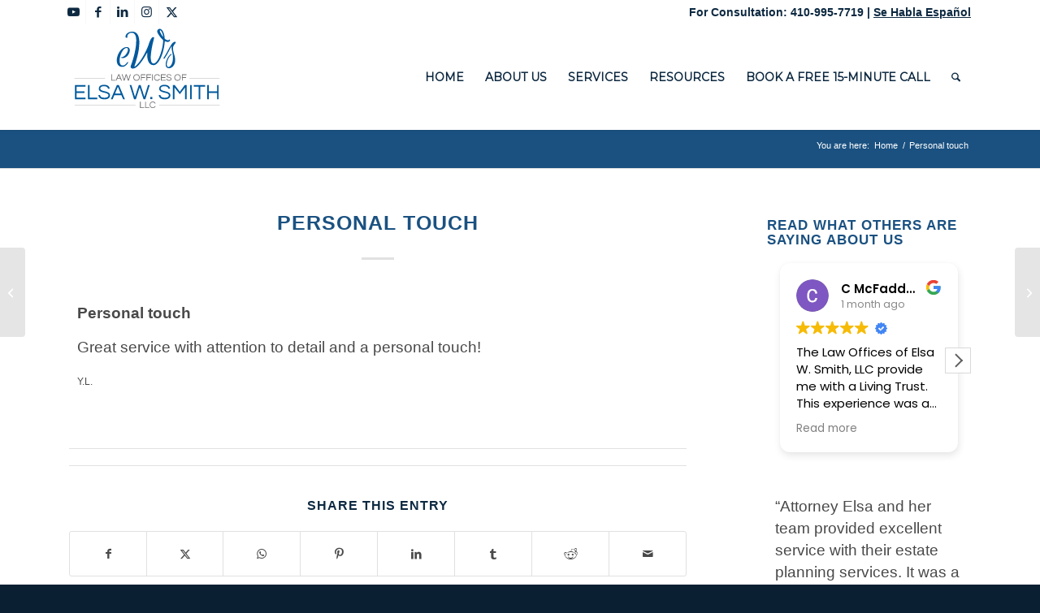

--- FILE ---
content_type: text/html; charset=UTF-8
request_url: https://www.elsawsmithlaw.com/testimonial/personal-touch/
body_size: 27073
content:
<!DOCTYPE html>
<html lang="en-US" class="html_stretched responsive av-preloader-disabled  html_header_top html_logo_left html_main_nav_header html_menu_right html_custom html_header_sticky html_header_shrinking_disabled html_header_topbar_active html_mobile_menu_phone html_header_searchicon html_content_align_center html_header_unstick_top_disabled html_header_stretch_disabled html_minimal_header html_minimal_header_shadow html_elegant-blog html_av-submenu-hidden html_av-submenu-display-click html_av-overlay-side html_av-overlay-side-classic html_av-submenu-noclone html_entry_id_84977 av-cookies-no-cookie-consent av-no-preview av-default-lightbox html_text_menu_active av-mobile-menu-switch-default">
<head>
<meta charset="UTF-8" />
<meta name="robots" content="index, follow" />


<!-- mobile setting -->
<meta name="viewport" content="width=device-width, initial-scale=1">

<!-- Scripts/CSS and wp_head hook -->
<title>Personal touch &#8211; Law Offices of Elsa W. Smith, LLC</title>
<meta name='robots' content='max-image-preview:large' />
<link rel='dns-prefetch' href='//stats.wp.com' />
<link rel='dns-prefetch' href='//v0.wordpress.com' />
<link rel='preconnect' href='//i0.wp.com' />
<link rel='preconnect' href='//c0.wp.com' />
<link rel="alternate" type="application/rss+xml" title="Law Offices of Elsa W. Smith, LLC &raquo; Feed" href="https://www.elsawsmithlaw.com/feed/" />
<link rel="alternate" type="application/rss+xml" title="Law Offices of Elsa W. Smith, LLC &raquo; Comments Feed" href="https://www.elsawsmithlaw.com/comments/feed/" />
<link rel="alternate" title="oEmbed (JSON)" type="application/json+oembed" href="https://www.elsawsmithlaw.com/wp-json/oembed/1.0/embed?url=https%3A%2F%2Fwww.elsawsmithlaw.com%2Ftestimonial%2Fpersonal-touch%2F" />
<link rel="alternate" title="oEmbed (XML)" type="text/xml+oembed" href="https://www.elsawsmithlaw.com/wp-json/oembed/1.0/embed?url=https%3A%2F%2Fwww.elsawsmithlaw.com%2Ftestimonial%2Fpersonal-touch%2F&#038;format=xml" />

<!-- google webfont font replacement -->

			<script type='text/javascript'>

				(function() {

					/*	check if webfonts are disabled by user setting via cookie - or user must opt in.	*/
					var html = document.getElementsByTagName('html')[0];
					var cookie_check = html.className.indexOf('av-cookies-needs-opt-in') >= 0 || html.className.indexOf('av-cookies-can-opt-out') >= 0;
					var allow_continue = true;
					var silent_accept_cookie = html.className.indexOf('av-cookies-user-silent-accept') >= 0;

					if( cookie_check && ! silent_accept_cookie )
					{
						if( ! document.cookie.match(/aviaCookieConsent/) || html.className.indexOf('av-cookies-session-refused') >= 0 )
						{
							allow_continue = false;
						}
						else
						{
							if( ! document.cookie.match(/aviaPrivacyRefuseCookiesHideBar/) )
							{
								allow_continue = false;
							}
							else if( ! document.cookie.match(/aviaPrivacyEssentialCookiesEnabled/) )
							{
								allow_continue = false;
							}
							else if( document.cookie.match(/aviaPrivacyGoogleWebfontsDisabled/) )
							{
								allow_continue = false;
							}
						}
					}

					if( allow_continue )
					{
						var f = document.createElement('link');

						f.type 	= 'text/css';
						f.rel 	= 'stylesheet';
						f.href 	= 'https://fonts.googleapis.com/css?family=Montserrat&display=auto';
						f.id 	= 'avia-google-webfont';

						document.getElementsByTagName('head')[0].appendChild(f);
					}
				})();

			</script>
			<style id='wp-img-auto-sizes-contain-inline-css' type='text/css'>
img:is([sizes=auto i],[sizes^="auto," i]){contain-intrinsic-size:3000px 1500px}
/*# sourceURL=wp-img-auto-sizes-contain-inline-css */
</style>
<link rel='stylesheet' id='avia-grid-css' href='https://www.elsawsmithlaw.com/wp-content/themes/enfold/css/grid.css?ver=7.1.3' type='text/css' media='all' />
<link rel='stylesheet' id='avia-base-css' href='https://www.elsawsmithlaw.com/wp-content/themes/enfold/css/base.css?ver=7.1.3' type='text/css' media='all' />
<link rel='stylesheet' id='avia-layout-css' href='https://www.elsawsmithlaw.com/wp-content/themes/enfold/css/layout.css?ver=7.1.3' type='text/css' media='all' />
<link rel='stylesheet' id='avia-module-audioplayer-css' href='https://www.elsawsmithlaw.com/wp-content/themes/enfold/config-templatebuilder/avia-shortcodes/audio-player/audio-player.css?ver=7.1.3' type='text/css' media='all' />
<link rel='stylesheet' id='avia-module-blog-css' href='https://www.elsawsmithlaw.com/wp-content/themes/enfold/config-templatebuilder/avia-shortcodes/blog/blog.css?ver=7.1.3' type='text/css' media='all' />
<link rel='stylesheet' id='avia-module-postslider-css' href='https://www.elsawsmithlaw.com/wp-content/themes/enfold/config-templatebuilder/avia-shortcodes/postslider/postslider.css?ver=7.1.3' type='text/css' media='all' />
<link rel='stylesheet' id='avia-module-button-css' href='https://www.elsawsmithlaw.com/wp-content/themes/enfold/config-templatebuilder/avia-shortcodes/buttons/buttons.css?ver=7.1.3' type='text/css' media='all' />
<link rel='stylesheet' id='avia-module-buttonrow-css' href='https://www.elsawsmithlaw.com/wp-content/themes/enfold/config-templatebuilder/avia-shortcodes/buttonrow/buttonrow.css?ver=7.1.3' type='text/css' media='all' />
<link rel='stylesheet' id='avia-module-button-fullwidth-css' href='https://www.elsawsmithlaw.com/wp-content/themes/enfold/config-templatebuilder/avia-shortcodes/buttons_fullwidth/buttons_fullwidth.css?ver=7.1.3' type='text/css' media='all' />
<link rel='stylesheet' id='avia-module-catalogue-css' href='https://www.elsawsmithlaw.com/wp-content/themes/enfold/config-templatebuilder/avia-shortcodes/catalogue/catalogue.css?ver=7.1.3' type='text/css' media='all' />
<link rel='stylesheet' id='avia-module-comments-css' href='https://www.elsawsmithlaw.com/wp-content/themes/enfold/config-templatebuilder/avia-shortcodes/comments/comments.css?ver=7.1.3' type='text/css' media='all' />
<link rel='stylesheet' id='avia-module-contact-css' href='https://www.elsawsmithlaw.com/wp-content/themes/enfold/config-templatebuilder/avia-shortcodes/contact/contact.css?ver=7.1.3' type='text/css' media='all' />
<link rel='stylesheet' id='avia-module-slideshow-css' href='https://www.elsawsmithlaw.com/wp-content/themes/enfold/config-templatebuilder/avia-shortcodes/slideshow/slideshow.css?ver=7.1.3' type='text/css' media='all' />
<link rel='stylesheet' id='avia-module-slideshow-contentpartner-css' href='https://www.elsawsmithlaw.com/wp-content/themes/enfold/config-templatebuilder/avia-shortcodes/contentslider/contentslider.css?ver=7.1.3' type='text/css' media='all' />
<link rel='stylesheet' id='avia-module-countdown-css' href='https://www.elsawsmithlaw.com/wp-content/themes/enfold/config-templatebuilder/avia-shortcodes/countdown/countdown.css?ver=7.1.3' type='text/css' media='all' />
<link rel='stylesheet' id='avia-module-dynamic-field-css' href='https://www.elsawsmithlaw.com/wp-content/themes/enfold/config-templatebuilder/avia-shortcodes/dynamic_field/dynamic_field.css?ver=7.1.3' type='text/css' media='all' />
<link rel='stylesheet' id='avia-module-gallery-css' href='https://www.elsawsmithlaw.com/wp-content/themes/enfold/config-templatebuilder/avia-shortcodes/gallery/gallery.css?ver=7.1.3' type='text/css' media='all' />
<link rel='stylesheet' id='avia-module-gallery-hor-css' href='https://www.elsawsmithlaw.com/wp-content/themes/enfold/config-templatebuilder/avia-shortcodes/gallery_horizontal/gallery_horizontal.css?ver=7.1.3' type='text/css' media='all' />
<link rel='stylesheet' id='avia-module-maps-css' href='https://www.elsawsmithlaw.com/wp-content/themes/enfold/config-templatebuilder/avia-shortcodes/google_maps/google_maps.css?ver=7.1.3' type='text/css' media='all' />
<link rel='stylesheet' id='avia-module-gridrow-css' href='https://www.elsawsmithlaw.com/wp-content/themes/enfold/config-templatebuilder/avia-shortcodes/grid_row/grid_row.css?ver=7.1.3' type='text/css' media='all' />
<link rel='stylesheet' id='avia-module-heading-css' href='https://www.elsawsmithlaw.com/wp-content/themes/enfold/config-templatebuilder/avia-shortcodes/heading/heading.css?ver=7.1.3' type='text/css' media='all' />
<link rel='stylesheet' id='avia-module-rotator-css' href='https://www.elsawsmithlaw.com/wp-content/themes/enfold/config-templatebuilder/avia-shortcodes/headline_rotator/headline_rotator.css?ver=7.1.3' type='text/css' media='all' />
<link rel='stylesheet' id='avia-module-hr-css' href='https://www.elsawsmithlaw.com/wp-content/themes/enfold/config-templatebuilder/avia-shortcodes/hr/hr.css?ver=7.1.3' type='text/css' media='all' />
<link rel='stylesheet' id='avia-module-icon-css' href='https://www.elsawsmithlaw.com/wp-content/themes/enfold/config-templatebuilder/avia-shortcodes/icon/icon.css?ver=7.1.3' type='text/css' media='all' />
<link rel='stylesheet' id='avia-module-icon-circles-css' href='https://www.elsawsmithlaw.com/wp-content/themes/enfold/config-templatebuilder/avia-shortcodes/icon_circles/icon_circles.css?ver=7.1.3' type='text/css' media='all' />
<link rel='stylesheet' id='avia-module-iconbox-css' href='https://www.elsawsmithlaw.com/wp-content/themes/enfold/config-templatebuilder/avia-shortcodes/iconbox/iconbox.css?ver=7.1.3' type='text/css' media='all' />
<link rel='stylesheet' id='avia-module-icongrid-css' href='https://www.elsawsmithlaw.com/wp-content/themes/enfold/config-templatebuilder/avia-shortcodes/icongrid/icongrid.css?ver=7.1.3' type='text/css' media='all' />
<link rel='stylesheet' id='avia-module-iconlist-css' href='https://www.elsawsmithlaw.com/wp-content/themes/enfold/config-templatebuilder/avia-shortcodes/iconlist/iconlist.css?ver=7.1.3' type='text/css' media='all' />
<link rel='stylesheet' id='avia-module-image-css' href='https://www.elsawsmithlaw.com/wp-content/themes/enfold/config-templatebuilder/avia-shortcodes/image/image.css?ver=7.1.3' type='text/css' media='all' />
<link rel='stylesheet' id='avia-module-image-diff-css' href='https://www.elsawsmithlaw.com/wp-content/themes/enfold/config-templatebuilder/avia-shortcodes/image_diff/image_diff.css?ver=7.1.3' type='text/css' media='all' />
<link rel='stylesheet' id='avia-module-hotspot-css' href='https://www.elsawsmithlaw.com/wp-content/themes/enfold/config-templatebuilder/avia-shortcodes/image_hotspots/image_hotspots.css?ver=7.1.3' type='text/css' media='all' />
<link rel='stylesheet' id='avia-module-sc-lottie-animation-css' href='https://www.elsawsmithlaw.com/wp-content/themes/enfold/config-templatebuilder/avia-shortcodes/lottie_animation/lottie_animation.css?ver=7.1.3' type='text/css' media='all' />
<link rel='stylesheet' id='avia-module-magazine-css' href='https://www.elsawsmithlaw.com/wp-content/themes/enfold/config-templatebuilder/avia-shortcodes/magazine/magazine.css?ver=7.1.3' type='text/css' media='all' />
<link rel='stylesheet' id='avia-module-masonry-css' href='https://www.elsawsmithlaw.com/wp-content/themes/enfold/config-templatebuilder/avia-shortcodes/masonry_entries/masonry_entries.css?ver=7.1.3' type='text/css' media='all' />
<link rel='stylesheet' id='avia-siteloader-css' href='https://www.elsawsmithlaw.com/wp-content/themes/enfold/css/avia-snippet-site-preloader.css?ver=7.1.3' type='text/css' media='all' />
<link rel='stylesheet' id='avia-module-menu-css' href='https://www.elsawsmithlaw.com/wp-content/themes/enfold/config-templatebuilder/avia-shortcodes/menu/menu.css?ver=7.1.3' type='text/css' media='all' />
<link rel='stylesheet' id='avia-module-notification-css' href='https://www.elsawsmithlaw.com/wp-content/themes/enfold/config-templatebuilder/avia-shortcodes/notification/notification.css?ver=7.1.3' type='text/css' media='all' />
<link rel='stylesheet' id='avia-module-numbers-css' href='https://www.elsawsmithlaw.com/wp-content/themes/enfold/config-templatebuilder/avia-shortcodes/numbers/numbers.css?ver=7.1.3' type='text/css' media='all' />
<link rel='stylesheet' id='avia-module-portfolio-css' href='https://www.elsawsmithlaw.com/wp-content/themes/enfold/config-templatebuilder/avia-shortcodes/portfolio/portfolio.css?ver=7.1.3' type='text/css' media='all' />
<link rel='stylesheet' id='avia-module-post-metadata-css' href='https://www.elsawsmithlaw.com/wp-content/themes/enfold/config-templatebuilder/avia-shortcodes/post_metadata/post_metadata.css?ver=7.1.3' type='text/css' media='all' />
<link rel='stylesheet' id='avia-module-progress-bar-css' href='https://www.elsawsmithlaw.com/wp-content/themes/enfold/config-templatebuilder/avia-shortcodes/progressbar/progressbar.css?ver=7.1.3' type='text/css' media='all' />
<link rel='stylesheet' id='avia-module-promobox-css' href='https://www.elsawsmithlaw.com/wp-content/themes/enfold/config-templatebuilder/avia-shortcodes/promobox/promobox.css?ver=7.1.3' type='text/css' media='all' />
<link rel='stylesheet' id='avia-sc-search-css' href='https://www.elsawsmithlaw.com/wp-content/themes/enfold/config-templatebuilder/avia-shortcodes/search/search.css?ver=7.1.3' type='text/css' media='all' />
<link rel='stylesheet' id='avia-module-slideshow-accordion-css' href='https://www.elsawsmithlaw.com/wp-content/themes/enfold/config-templatebuilder/avia-shortcodes/slideshow_accordion/slideshow_accordion.css?ver=7.1.3' type='text/css' media='all' />
<link rel='stylesheet' id='avia-module-slideshow-feature-image-css' href='https://www.elsawsmithlaw.com/wp-content/themes/enfold/config-templatebuilder/avia-shortcodes/slideshow_feature_image/slideshow_feature_image.css?ver=7.1.3' type='text/css' media='all' />
<link rel='stylesheet' id='avia-module-slideshow-fullsize-css' href='https://www.elsawsmithlaw.com/wp-content/themes/enfold/config-templatebuilder/avia-shortcodes/slideshow_fullsize/slideshow_fullsize.css?ver=7.1.3' type='text/css' media='all' />
<link rel='stylesheet' id='avia-module-slideshow-fullscreen-css' href='https://www.elsawsmithlaw.com/wp-content/themes/enfold/config-templatebuilder/avia-shortcodes/slideshow_fullscreen/slideshow_fullscreen.css?ver=7.1.3' type='text/css' media='all' />
<link rel='stylesheet' id='avia-module-slideshow-ls-css' href='https://www.elsawsmithlaw.com/wp-content/themes/enfold/config-templatebuilder/avia-shortcodes/slideshow_layerslider/slideshow_layerslider.css?ver=7.1.3' type='text/css' media='all' />
<link rel='stylesheet' id='avia-module-social-css' href='https://www.elsawsmithlaw.com/wp-content/themes/enfold/config-templatebuilder/avia-shortcodes/social_share/social_share.css?ver=7.1.3' type='text/css' media='all' />
<link rel='stylesheet' id='avia-module-tabsection-css' href='https://www.elsawsmithlaw.com/wp-content/themes/enfold/config-templatebuilder/avia-shortcodes/tab_section/tab_section.css?ver=7.1.3' type='text/css' media='all' />
<link rel='stylesheet' id='avia-module-table-css' href='https://www.elsawsmithlaw.com/wp-content/themes/enfold/config-templatebuilder/avia-shortcodes/table/table.css?ver=7.1.3' type='text/css' media='all' />
<link rel='stylesheet' id='avia-module-tabs-css' href='https://www.elsawsmithlaw.com/wp-content/themes/enfold/config-templatebuilder/avia-shortcodes/tabs/tabs.css?ver=7.1.3' type='text/css' media='all' />
<link rel='stylesheet' id='avia-module-team-css' href='https://www.elsawsmithlaw.com/wp-content/themes/enfold/config-templatebuilder/avia-shortcodes/team/team.css?ver=7.1.3' type='text/css' media='all' />
<link rel='stylesheet' id='avia-module-testimonials-css' href='https://www.elsawsmithlaw.com/wp-content/themes/enfold/config-templatebuilder/avia-shortcodes/testimonials/testimonials.css?ver=7.1.3' type='text/css' media='all' />
<link rel='stylesheet' id='avia-module-timeline-css' href='https://www.elsawsmithlaw.com/wp-content/themes/enfold/config-templatebuilder/avia-shortcodes/timeline/timeline.css?ver=7.1.3' type='text/css' media='all' />
<link rel='stylesheet' id='avia-module-toggles-css' href='https://www.elsawsmithlaw.com/wp-content/themes/enfold/config-templatebuilder/avia-shortcodes/toggles/toggles.css?ver=7.1.3' type='text/css' media='all' />
<link rel='stylesheet' id='avia-module-video-css' href='https://www.elsawsmithlaw.com/wp-content/themes/enfold/config-templatebuilder/avia-shortcodes/video/video.css?ver=7.1.3' type='text/css' media='all' />
<style id='wp-emoji-styles-inline-css' type='text/css'>

	img.wp-smiley, img.emoji {
		display: inline !important;
		border: none !important;
		box-shadow: none !important;
		height: 1em !important;
		width: 1em !important;
		margin: 0 0.07em !important;
		vertical-align: -0.1em !important;
		background: none !important;
		padding: 0 !important;
	}
/*# sourceURL=wp-emoji-styles-inline-css */
</style>
<link rel='stylesheet' id='easy_testimonial_style-css' href='https://www.elsawsmithlaw.com/wp-content/plugins/easy-testimonials/include/assets/css/style.css?ver=6.9' type='text/css' media='all' />
<link rel='stylesheet' id='avia-scs-css' href='https://www.elsawsmithlaw.com/wp-content/themes/enfold/css/shortcodes.css?ver=7.1.3' type='text/css' media='all' />
<link rel='stylesheet' id='avia-fold-unfold-css' href='https://www.elsawsmithlaw.com/wp-content/themes/enfold/css/avia-snippet-fold-unfold.css?ver=7.1.3' type='text/css' media='all' />
<link rel='stylesheet' id='avia-popup-css-css' href='https://www.elsawsmithlaw.com/wp-content/themes/enfold/js/aviapopup/magnific-popup.min.css?ver=7.1.3' type='text/css' media='screen' />
<link rel='stylesheet' id='avia-lightbox-css' href='https://www.elsawsmithlaw.com/wp-content/themes/enfold/css/avia-snippet-lightbox.css?ver=7.1.3' type='text/css' media='screen' />
<link rel='stylesheet' id='avia-widget-css-css' href='https://www.elsawsmithlaw.com/wp-content/themes/enfold/css/avia-snippet-widget.css?ver=7.1.3' type='text/css' media='screen' />
<link rel='stylesheet' id='avia-dynamic-css' href='https://www.elsawsmithlaw.com/wp-content/uploads/dynamic_avia/enfold.css?ver=697133b4c5a03' type='text/css' media='all' />
<link rel='stylesheet' id='avia-custom-css' href='https://www.elsawsmithlaw.com/wp-content/themes/enfold/css/custom.css?ver=7.1.3' type='text/css' media='all' />
<link rel='stylesheet' id='wpdreams-asl-basic-css' href='https://www.elsawsmithlaw.com/wp-content/plugins/ajax-search-lite/css/style.basic.css?ver=4.13.4' type='text/css' media='all' />
<style id='wpdreams-asl-basic-inline-css' type='text/css'>

					div[id*='ajaxsearchlitesettings'].searchsettings .asl_option_inner label {
						font-size: 0px !important;
						color: rgba(0, 0, 0, 0);
					}
					div[id*='ajaxsearchlitesettings'].searchsettings .asl_option_inner label:after {
						font-size: 11px !important;
						position: absolute;
						top: 0;
						left: 0;
						z-index: 1;
					}
					.asl_w_container {
						width: 100%;
						margin: 0px 0px 0px 0px;
						min-width: 200px;
					}
					div[id*='ajaxsearchlite'].asl_m {
						width: 100%;
					}
					div[id*='ajaxsearchliteres'].wpdreams_asl_results div.resdrg span.highlighted {
						font-weight: bold;
						color: rgb(0, 0, 0);
						background-color: rgb(248, 248, 248);
					}
					div[id*='ajaxsearchliteres'].wpdreams_asl_results .results img.asl_image {
						width: 70px;
						height: 70px;
						object-fit: contain;
					}
					div[id*='ajaxsearchlite'].asl_r .results {
						max-height: none;
					}
					div[id*='ajaxsearchlite'].asl_r {
						position: absolute;
					}
				
						div.asl_r.asl_w.vertical .results .item::after {
							display: block;
							position: absolute;
							bottom: 0;
							content: '';
							height: 1px;
							width: 100%;
							background: #D8D8D8;
						}
						div.asl_r.asl_w.vertical .results .item.asl_last_item::after {
							display: none;
						}
					
/*# sourceURL=wpdreams-asl-basic-inline-css */
</style>
<link rel='stylesheet' id='wpdreams-asl-instance-css' href='https://www.elsawsmithlaw.com/wp-content/plugins/ajax-search-lite/css/style-classic-blue.css?ver=4.13.4' type='text/css' media='all' />
<script type="text/javascript" src="https://c0.wp.com/c/6.9/wp-includes/js/jquery/jquery.min.js" id="jquery-core-js"></script>
<script type="text/javascript" src="https://c0.wp.com/c/6.9/wp-includes/js/jquery/jquery-migrate.min.js" id="jquery-migrate-js"></script>
<script type="text/javascript" src="https://www.elsawsmithlaw.com/wp-content/themes/enfold/js/avia-js.js?ver=7.1.3" id="avia-js-js"></script>
<script type="text/javascript" src="https://www.elsawsmithlaw.com/wp-content/themes/enfold/js/avia-compat.js?ver=7.1.3" id="avia-compat-js"></script>
<script type="text/javascript" id="easy-testimonials-reveal-js-extra">
/* <![CDATA[ */
var easy_testimonials_reveal = {"show_less_text":"Show Less"};
//# sourceURL=easy-testimonials-reveal-js-extra
/* ]]> */
</script>
<script type="text/javascript" src="https://www.elsawsmithlaw.com/wp-content/plugins/easy-testimonials/include/assets/js/easy-testimonials-reveal.js?ver=6.9" id="easy-testimonials-reveal-js"></script>
<link rel="https://api.w.org/" href="https://www.elsawsmithlaw.com/wp-json/" /><link rel="alternate" title="JSON" type="application/json" href="https://www.elsawsmithlaw.com/wp-json/wp/v2/testimonial/84977" /><link rel="EditURI" type="application/rsd+xml" title="RSD" href="https://www.elsawsmithlaw.com/xmlrpc.php?rsd" />
<meta name="generator" content="WordPress 6.9" />
<link rel="canonical" href="https://www.elsawsmithlaw.com/testimonial/personal-touch/" />
<link rel='shortlink' href='https://www.elsawsmithlaw.com/?p=84977' />
<style type="text/css" media="screen"></style><style type="text/css" media="screen">@media (max-width: 728px) {}</style><style type="text/css" media="screen">@media (max-width: 320px) {}</style><script src='https://www.google.com/recaptcha/api.js'></script>

<!-- Global site tag (gtag.js) - Google Analytics -->
<script async src="https://www.googletagmanager.com/gtag/js?id=G-0N8LS20CNX"></script>
<script>
  window.dataLayer = window.dataLayer || [];
  function gtag(){dataLayer.push(arguments);}
  gtag('js', new Date());

  gtag('config', 'G-0N8LS20CNX');
</script><meta name="ti-site-data" content="[base64]" />	<style>img#wpstats{display:none}</style>
		

<!--[if lt IE 9]><script src="https://www.elsawsmithlaw.com/wp-content/themes/enfold/js/html5shiv.js"></script><![endif]--><link rel="profile" href="https://gmpg.org/xfn/11" />
<link rel="alternate" type="application/rss+xml" title="Law Offices of Elsa W. Smith, LLC RSS2 Feed" href="https://www.elsawsmithlaw.com/feed/" />
<link rel="pingback" href="https://www.elsawsmithlaw.com/xmlrpc.php" />

<style type='text/css' media='screen'>
 #top #header_main > .container, #top #header_main > .container .main_menu  .av-main-nav > li > a, #top #header_main #menu-item-shop .cart_dropdown_link{ height:120px; line-height: 120px; }
 .html_top_nav_header .av-logo-container{ height:120px;  }
 .html_header_top.html_header_sticky #top #wrap_all #main{ padding-top:150px; } 
</style>
				<link rel="preconnect" href="https://fonts.gstatic.com" crossorigin />
				<link rel="preload" as="style" href="//fonts.googleapis.com/css?family=Open+Sans&display=swap" />
								<link rel="stylesheet" href="//fonts.googleapis.com/css?family=Open+Sans&display=swap" media="all" />
				<link rel="icon" href="https://i0.wp.com/www.elsawsmithlaw.com/wp-content/uploads/2013/07/cropped-Initials-only.jpg?fit=32%2C32&#038;ssl=1" sizes="32x32" />
<link rel="icon" href="https://i0.wp.com/www.elsawsmithlaw.com/wp-content/uploads/2013/07/cropped-Initials-only.jpg?fit=192%2C192&#038;ssl=1" sizes="192x192" />
<link rel="apple-touch-icon" href="https://i0.wp.com/www.elsawsmithlaw.com/wp-content/uploads/2013/07/cropped-Initials-only.jpg?resize=180%2C180&#038;ssl=1" />
<meta name="msapplication-TileImage" content="https://i0.wp.com/www.elsawsmithlaw.com/wp-content/uploads/2013/07/cropped-Initials-only.jpg?fit=270%2C270&#038;ssl=1" />
		<style type="text/css" id="wp-custom-css">
			ul ul{
    max-height:350px;
    overflow-y:scroll;
}		</style>
		<style type="text/css">
		@font-face {font-family: 'entypo-fontello-enfold'; font-weight: normal; font-style: normal; font-display: auto;
		src: url('https://www.elsawsmithlaw.com/wp-content/themes/enfold/config-templatebuilder/avia-template-builder/assets/fonts/entypo-fontello-enfold/entypo-fontello-enfold.woff2') format('woff2'),
		url('https://www.elsawsmithlaw.com/wp-content/themes/enfold/config-templatebuilder/avia-template-builder/assets/fonts/entypo-fontello-enfold/entypo-fontello-enfold.woff') format('woff'),
		url('https://www.elsawsmithlaw.com/wp-content/themes/enfold/config-templatebuilder/avia-template-builder/assets/fonts/entypo-fontello-enfold/entypo-fontello-enfold.ttf') format('truetype'),
		url('https://www.elsawsmithlaw.com/wp-content/themes/enfold/config-templatebuilder/avia-template-builder/assets/fonts/entypo-fontello-enfold/entypo-fontello-enfold.svg#entypo-fontello-enfold') format('svg'),
		url('https://www.elsawsmithlaw.com/wp-content/themes/enfold/config-templatebuilder/avia-template-builder/assets/fonts/entypo-fontello-enfold/entypo-fontello-enfold.eot'),
		url('https://www.elsawsmithlaw.com/wp-content/themes/enfold/config-templatebuilder/avia-template-builder/assets/fonts/entypo-fontello-enfold/entypo-fontello-enfold.eot?#iefix') format('embedded-opentype');
		}

		#top .avia-font-entypo-fontello-enfold, body .avia-font-entypo-fontello-enfold, html body [data-av_iconfont='entypo-fontello-enfold']:before{ font-family: 'entypo-fontello-enfold'; }
		
		@font-face {font-family: 'entypo-fontello'; font-weight: normal; font-style: normal; font-display: auto;
		src: url('https://www.elsawsmithlaw.com/wp-content/themes/enfold/config-templatebuilder/avia-template-builder/assets/fonts/entypo-fontello/entypo-fontello.woff2') format('woff2'),
		url('https://www.elsawsmithlaw.com/wp-content/themes/enfold/config-templatebuilder/avia-template-builder/assets/fonts/entypo-fontello/entypo-fontello.woff') format('woff'),
		url('https://www.elsawsmithlaw.com/wp-content/themes/enfold/config-templatebuilder/avia-template-builder/assets/fonts/entypo-fontello/entypo-fontello.ttf') format('truetype'),
		url('https://www.elsawsmithlaw.com/wp-content/themes/enfold/config-templatebuilder/avia-template-builder/assets/fonts/entypo-fontello/entypo-fontello.svg#entypo-fontello') format('svg'),
		url('https://www.elsawsmithlaw.com/wp-content/themes/enfold/config-templatebuilder/avia-template-builder/assets/fonts/entypo-fontello/entypo-fontello.eot'),
		url('https://www.elsawsmithlaw.com/wp-content/themes/enfold/config-templatebuilder/avia-template-builder/assets/fonts/entypo-fontello/entypo-fontello.eot?#iefix') format('embedded-opentype');
		}

		#top .avia-font-entypo-fontello, body .avia-font-entypo-fontello, html body [data-av_iconfont='entypo-fontello']:before{ font-family: 'entypo-fontello'; }
		</style>

<!--
Debugging Info for Theme support: 

Theme: Enfold
Version: 7.1.3
Installed: enfold
AviaFramework Version: 5.6
AviaBuilder Version: 6.0
aviaElementManager Version: 1.0.1
ML:512-PU:136-PLA:14
WP:6.9
Compress: CSS:disabled - JS:disabled
Updates: enabled - token has changed and not verified
PLAu:14
-->
</head>

<body id="top" class="wp-singular testimonial-template-default single single-testimonial postid-84977 wp-theme-enfold stretched no_sidebar_border rtl_columns av-curtain-numeric helvetica neue-websave helvetica_neue  post-type-testimonial avia-responsive-images-support av-recaptcha-enabled av-google-badge-hide" itemscope="itemscope" itemtype="https://schema.org/WebPage" >

	
	<div id='wrap_all'>

	
<header id='header' class='all_colors header_color light_bg_color  av_header_top av_logo_left av_main_nav_header av_menu_right av_custom av_header_sticky av_header_shrinking_disabled av_header_stretch_disabled av_mobile_menu_phone av_header_searchicon av_header_unstick_top_disabled av_minimal_header av_minimal_header_shadow av_bottom_nav_disabled  av_header_border_disabled' aria-label="Header" data-av_shrink_factor='50' role="banner" itemscope="itemscope" itemtype="https://schema.org/WPHeader" >

		<div id='header_meta' class='container_wrap container_wrap_meta  av_icon_active_left av_extra_header_active av_phone_active_right av_entry_id_84977'>

			      <div class='container'>
			      <ul class='noLightbox social_bookmarks icon_count_5'><li class='social_bookmarks_youtube av-social-link-youtube social_icon_1 avia_social_iconfont'><a  target="_blank" aria-label="Link to Youtube" href='https://youtube.com/elsawsmithlaw' data-av_icon='' data-av_iconfont='entypo-fontello' title="Link to Youtube" desc="Link to Youtube" title='Link to Youtube'><span class='avia_hidden_link_text'>Link to Youtube</span></a></li><li class='social_bookmarks_facebook av-social-link-facebook social_icon_2 avia_social_iconfont'><a  target="_blank" aria-label="Link to Facebook" href='https://www.facebook.com/ElsaWSmithLaw/?ref=settings' data-av_icon='' data-av_iconfont='entypo-fontello' title="Link to Facebook" desc="Link to Facebook" title='Link to Facebook'><span class='avia_hidden_link_text'>Link to Facebook</span></a></li><li class='social_bookmarks_linkedin av-social-link-linkedin social_icon_3 avia_social_iconfont'><a  target="_blank" aria-label="Link to LinkedIn" href='https://www.linkedin.com/in/elsawsmithlaw/' data-av_icon='' data-av_iconfont='entypo-fontello' title="Link to LinkedIn" desc="Link to LinkedIn" title='Link to LinkedIn'><span class='avia_hidden_link_text'>Link to LinkedIn</span></a></li><li class='social_bookmarks_instagram av-social-link-instagram social_icon_4 avia_social_iconfont'><a  target="_blank" aria-label="Link to Instagram" href='https://www.instagram.com/elsawsmithlaw/' data-av_icon='' data-av_iconfont='entypo-fontello' title="Link to Instagram" desc="Link to Instagram" title='Link to Instagram'><span class='avia_hidden_link_text'>Link to Instagram</span></a></li><li class='social_bookmarks_twitter av-social-link-twitter social_icon_5 avia_social_iconfont'><a  target="_blank" aria-label="Link to X" href='https://twitter.com/elsawsmithlaw' data-av_icon='' data-av_iconfont='entypo-fontello' title="Link to X" desc="Link to X" title='Link to X'><span class='avia_hidden_link_text'>Link to X</span></a></li></ul><div class='phone-info '><div>For Consultation: 410-995-7719 |  <a style="text-decoration: underline !important;" href="https://www.elsawsmithlaw.com/espanol/">Se Habla Español</a></div></div>			      </div>
		</div>

		<div  id='header_main' class='container_wrap container_wrap_logo'>

        <div class='container av-logo-container'><div class='inner-container'><span class='logo avia-standard-logo'><a href='https://www.elsawsmithlaw.com/' class='' aria-label='About Us Page(2)' title='About Us Page(2)'><img src="https://i0.wp.com/www.elsawsmithlaw.com/wp-content/uploads/2021/05/About-Us-Page2.png?fit=940%2C788&amp;ssl=1" srcset="https://i0.wp.com/www.elsawsmithlaw.com/wp-content/uploads/2021/05/About-Us-Page2.png?w=940&amp;ssl=1 940w, https://i0.wp.com/www.elsawsmithlaw.com/wp-content/uploads/2021/05/About-Us-Page2.png?resize=300%2C251&amp;ssl=1 300w, https://i0.wp.com/www.elsawsmithlaw.com/wp-content/uploads/2021/05/About-Us-Page2.png?resize=768%2C644&amp;ssl=1 768w, https://i0.wp.com/www.elsawsmithlaw.com/wp-content/uploads/2021/05/About-Us-Page2.png?resize=705%2C591&amp;ssl=1 705w" sizes="(max-width: 940px) 100vw, 940px" height="100" width="300" alt='Law Offices of Elsa W. Smith, LLC' title='About Us Page(2)' /></a></span><nav class='main_menu' data-selectname='Select a page'  role="navigation" itemscope="itemscope" itemtype="https://schema.org/SiteNavigationElement" ><div class="avia-menu av-main-nav-wrap"><ul role="menu" class="menu av-main-nav" id="avia-menu"><li role="menuitem" id="menu-item-3357" class="menu-item menu-item-type-post_type menu-item-object-page menu-item-home menu-item-top-level menu-item-top-level-1"><a href="https://www.elsawsmithlaw.com/" itemprop="url" tabindex="0"><span class="avia-bullet"></span><span class="avia-menu-text">HOME</span><span class="avia-menu-fx"><span class="avia-arrow-wrap"><span class="avia-arrow"></span></span></span></a></li>
<li role="menuitem" id="menu-item-87502" class="menu-item menu-item-type-custom menu-item-object-custom menu-item-has-children menu-item-top-level menu-item-top-level-2"><a href="#" itemprop="url" tabindex="0"><span class="avia-bullet"></span><span class="avia-menu-text">ABOUT US</span><span class="avia-menu-fx"><span class="avia-arrow-wrap"><span class="avia-arrow"></span></span></span></a>


<ul class="sub-menu">
	<li role="menuitem" id="menu-item-85879" class="menu-item menu-item-type-post_type menu-item-object-page"><a href="https://www.elsawsmithlaw.com/about-us/meet-elsa-w-smith/" itemprop="url" tabindex="0"><span class="avia-bullet"></span><span class="avia-menu-text">Meet Elsa W. Smith</span></a></li>
	<li role="menuitem" id="menu-item-87828" class="menu-item menu-item-type-post_type menu-item-object-page"><a href="https://www.elsawsmithlaw.com/about-us/professional-staff-2/" itemprop="url" tabindex="0"><span class="avia-bullet"></span><span class="avia-menu-text">Professional Staff</span></a></li>
	<li role="menuitem" id="menu-item-87576" class="menu-item menu-item-type-post_type menu-item-object-page"><a href="https://www.elsawsmithlaw.com/about-us/testimonials-2/" itemprop="url" tabindex="0"><span class="avia-bullet"></span><span class="avia-menu-text">Testimonials</span></a></li>
	<li role="menuitem" id="menu-item-88606" class="menu-item menu-item-type-post_type menu-item-object-page"><a href="https://www.elsawsmithlaw.com/becoming-an-estate-planning-client/" itemprop="url" tabindex="0"><span class="avia-bullet"></span><span class="avia-menu-text">Becoming an Estate Planning Client</span></a></li>
</ul>
</li>
<li role="menuitem" id="menu-item-85655" class="menu-item menu-item-type-post_type menu-item-object-page menu-item-has-children menu-item-top-level menu-item-top-level-3"><a href="https://www.elsawsmithlaw.com/how-we-can-help/" itemprop="url" tabindex="0"><span class="avia-bullet"></span><span class="avia-menu-text">SERVICES</span><span class="avia-menu-fx"><span class="avia-arrow-wrap"><span class="avia-arrow"></span></span></span></a>


<ul class="sub-menu">
	<li role="menuitem" id="menu-item-87520" class="menu-item menu-item-type-post_type menu-item-object-page"><a href="https://www.elsawsmithlaw.com/wills-and-trusts-2/" itemprop="url" tabindex="0"><span class="avia-bullet"></span><span class="avia-menu-text">Wills and Trusts</span></a></li>
	<li role="menuitem" id="menu-item-87318" class="menu-item menu-item-type-post_type menu-item-object-page"><a href="https://www.elsawsmithlaw.com/wills-trusts-estates-2/" itemprop="url" tabindex="0"><span class="avia-bullet"></span><span class="avia-menu-text">Estate Administration/Probate</span></a></li>
	<li role="menuitem" id="menu-item-3793" class="menu-item menu-item-type-post_type menu-item-object-page"><a href="https://www.elsawsmithlaw.com/maryland-business-formation/" itemprop="url" tabindex="0"><span class="avia-bullet"></span><span class="avia-menu-text">Business Formation</span></a></li>
	<li role="menuitem" id="menu-item-85078" class="menu-item menu-item-type-post_type menu-item-object-page"><a title="Speaker Request Form" href="https://www.elsawsmithlaw.com/speaker-request-form-2/" itemprop="url" tabindex="0"><span class="avia-bullet"></span><span class="avia-menu-text">Need An Estate Planning Presenter for Your Next Event?</span></a></li>
</ul>
</li>
<li role="menuitem" id="menu-item-85683" class="menu-item menu-item-type-custom menu-item-object-custom menu-item-has-children menu-item-top-level menu-item-top-level-4"><a itemprop="url" tabindex="0"><span class="avia-bullet"></span><span class="avia-menu-text">RESOURCES</span><span class="avia-menu-fx"><span class="avia-arrow-wrap"><span class="avia-arrow"></span></span></span></a>


<ul class="sub-menu">
	<li role="menuitem" id="menu-item-86390" class="menu-item menu-item-type-post_type menu-item-object-page"><a href="https://www.elsawsmithlaw.com/resources/wills-women-wealth-podcast/" itemprop="url" tabindex="0"><span class="avia-bullet"></span><span class="avia-menu-text">Wills, Women &#038; Wealth Podcast</span></a></li>
	<li role="menuitem" id="menu-item-85689" class="menu-item menu-item-type-custom menu-item-object-custom"><a href="https://www.youtube.com/c/ElsaWSmithLaw/featured" itemprop="url" tabindex="0"><span class="avia-bullet"></span><span class="avia-menu-text">YouTube Channel</span></a></li>
	<li role="menuitem" id="menu-item-88611" class="menu-item menu-item-type-post_type menu-item-object-page"><a href="https://www.elsawsmithlaw.com/faqs-about-estate-planning/" itemprop="url" tabindex="0"><span class="avia-bullet"></span><span class="avia-menu-text">FAQs About Estate Planning</span></a></li>
	<li role="menuitem" id="menu-item-88151" class="menu-item menu-item-type-post_type menu-item-object-page"><a href="https://www.elsawsmithlaw.com/estate-planning-readiness-quiz/" itemprop="url" tabindex="0"><span class="avia-bullet"></span><span class="avia-menu-text">Estate Planning Readiness Quiz</span></a></li>
	<li role="menuitem" id="menu-item-86903" class="menu-item menu-item-type-post_type menu-item-object-page"><a href="https://www.elsawsmithlaw.com/resources/blog/" itemprop="url" tabindex="0"><span class="avia-bullet"></span><span class="avia-menu-text">Blog</span></a></li>
	<li role="menuitem" id="menu-item-86895" class="menu-item menu-item-type-post_type menu-item-object-page"><a href="https://www.elsawsmithlaw.com/resources/the-weekly-newsletter-2-2/" itemprop="url" tabindex="0"><span class="avia-bullet"></span><span class="avia-menu-text">Estate Planning Before A Divorce</span></a></li>
	<li role="menuitem" id="menu-item-87289" class="menu-item menu-item-type-post_type menu-item-object-page"><a href="https://www.elsawsmithlaw.com/resources/the-weekly-newsletter-2/" itemprop="url" tabindex="0"><span class="avia-bullet"></span><span class="avia-menu-text">Estate Planning After A Divorce</span></a></li>
	<li role="menuitem" id="menu-item-85616" class="menu-item menu-item-type-post_type menu-item-object-page"><a href="https://www.elsawsmithlaw.com/resources/checklist/" itemprop="url" tabindex="0"><span class="avia-bullet"></span><span class="avia-menu-text">21-Point Estate Planning Checklist</span></a></li>
	<li role="menuitem" id="menu-item-85730" class="menu-item menu-item-type-post_type menu-item-object-page"><a href="https://www.elsawsmithlaw.com/resources/will-preparation-checklist-4/" itemprop="url" tabindex="0"><span class="avia-bullet"></span><span class="avia-menu-text">Will Preparation Checklist</span></a></li>
	<li role="menuitem" id="menu-item-86189" class="menu-item menu-item-type-post_type menu-item-object-page"><a href="https://www.elsawsmithlaw.com/resources/estate_planning_decluttering_guide/" itemprop="url" tabindex="0"><span class="avia-bullet"></span><span class="avia-menu-text">Estate Planning Decluttering Guide</span></a></li>
	<li role="menuitem" id="menu-item-85809" class="menu-item menu-item-type-post_type menu-item-object-page"><a href="https://www.elsawsmithlaw.com/resources/jumpstart-your-estate-plan-in-7-easy-steps/" itemprop="url" tabindex="0"><span class="avia-bullet"></span><span class="avia-menu-text">JUMPSTART Your Estate Plan In 7 Easy Steps</span></a></li>
	<li role="menuitem" id="menu-item-85778" class="menu-item menu-item-type-post_type menu-item-object-page"><a href="https://www.elsawsmithlaw.com/resources/dealing-with-the-overwhelm-of-being-a-personal-representative/" itemprop="url" tabindex="0"><span class="avia-bullet"></span><span class="avia-menu-text">Tip Sheet: Dealing with The Overwhelm of Being a Personal Representative</span></a></li>
	<li role="menuitem" id="menu-item-85753" class="menu-item menu-item-type-post_type menu-item-object-page"><a href="https://www.elsawsmithlaw.com/resources/the-weekly-newsletter/" itemprop="url" tabindex="0"><span class="avia-bullet"></span><span class="avia-menu-text">The Weekly Newsletter</span></a></li>
</ul>
</li>
<li role="menuitem" id="menu-item-85687" class="menu-item menu-item-type-post_type menu-item-object-page menu-item-top-level menu-item-top-level-5"><a href="https://www.elsawsmithlaw.com/book-a-free-15-min-call/" itemprop="url" tabindex="0"><span class="avia-bullet"></span><span class="avia-menu-text">BOOK A FREE 15-MINUTE CALL</span><span class="avia-menu-fx"><span class="avia-arrow-wrap"><span class="avia-arrow"></span></span></span></a></li>
<li id="menu-item-search" class="noMobile menu-item menu-item-search-dropdown menu-item-avia-special" role="menuitem"><a class="avia-svg-icon avia-font-svg_entypo-fontello" aria-label="Search" href="?s=" rel="nofollow" title="Click to open the search input field" data-avia-search-tooltip="&lt;div class=&quot;asl_w_container asl_w_container_1&quot; data-id=&quot;1&quot; data-instance=&quot;1&quot;&gt;
	&lt;div id=&#039;ajaxsearchlite1&#039;
		data-id=&quot;1&quot;
		data-instance=&quot;1&quot;
		class=&quot;asl_w asl_m asl_m_1 asl_m_1_1&quot;&gt;
		&lt;div class=&quot;probox&quot;&gt;

	
	&lt;div class=&#039;prosettings&#039; style=&#039;display:none;&#039; data-opened=0&gt;
				&lt;div class=&#039;innericon&#039;&gt;
			&lt;svg version=&quot;1.1&quot; xmlns=&quot;http://www.w3.org/2000/svg&quot; xmlns:xlink=&quot;http://www.w3.org/1999/xlink&quot; x=&quot;0px&quot; y=&quot;0px&quot; width=&quot;22&quot; height=&quot;22&quot; viewBox=&quot;0 0 512 512&quot; enable-background=&quot;new 0 0 512 512&quot; xml:space=&quot;preserve&quot;&gt;
					&lt;polygon transform = &quot;rotate(90 256 256)&quot; points=&quot;142.332,104.886 197.48,50 402.5,256 197.48,462 142.332,407.113 292.727,256 &quot;/&gt;
				&lt;/svg&gt;
		&lt;/div&gt;
	&lt;/div&gt;

	
	
	&lt;div class=&#039;proinput&#039;&gt;
		&lt;form role=&quot;search&quot; role=&quot;search&quot; action=&#039;#&#039; autocomplete=&quot;off&quot;
				aria-label=&quot;Search form&quot;&gt;
			&lt;input aria-label=&quot;Search input&quot;
					type=&#039;search&#039; class=&#039;orig&#039;
					tabindex=&quot;0&quot;
					name=&#039;phrase&#039;
					placeholder=&#039;Search here..&#039;
					value=&#039;&#039;
					autocomplete=&quot;off&quot;/&gt;
			&lt;input aria-label=&quot;Search autocomplete input&quot;
					type=&#039;text&#039;
					class=&#039;autocomplete&#039;
					tabindex=&quot;-1&quot;
					name=&#039;phrase&#039;
					value=&#039;&#039;
					autocomplete=&quot;off&quot; disabled/&gt;
			&lt;input type=&#039;submit&#039; value=&quot;Start search&quot; style=&#039;width:0; height: 0; visibility: hidden;&#039;&gt;
		&lt;/form&gt;
	&lt;/div&gt;

	
	
	&lt;button class=&#039;promagnifier&#039; tabindex=&quot;0&quot; aria-label=&quot;Search magnifier button&quot;&gt;
				&lt;span class=&#039;innericon&#039; style=&quot;display:block;&quot;&gt;
			&lt;svg version=&quot;1.1&quot; xmlns=&quot;http://www.w3.org/2000/svg&quot; xmlns:xlink=&quot;http://www.w3.org/1999/xlink&quot; x=&quot;0px&quot; y=&quot;0px&quot; width=&quot;22&quot; height=&quot;22&quot; viewBox=&quot;0 0 512 512&quot; enable-background=&quot;new 0 0 512 512&quot; xml:space=&quot;preserve&quot;&gt;
					&lt;path d=&quot;M460.355,421.59L353.844,315.078c20.041-27.553,31.885-61.437,31.885-98.037
						C385.729,124.934,310.793,50,218.686,50C126.58,50,51.645,124.934,51.645,217.041c0,92.106,74.936,167.041,167.041,167.041
						c34.912,0,67.352-10.773,94.184-29.158L419.945,462L460.355,421.59z M100.631,217.041c0-65.096,52.959-118.056,118.055-118.056
						c65.098,0,118.057,52.959,118.057,118.056c0,65.096-52.959,118.056-118.057,118.056C153.59,335.097,100.631,282.137,100.631,217.041
						z&quot;/&gt;
				&lt;/svg&gt;
		&lt;/span&gt;
	&lt;/button&gt;

	
	
	&lt;div class=&#039;proloading&#039;&gt;

		&lt;div class=&quot;asl_loader&quot;&gt;&lt;div class=&quot;asl_loader-inner asl_simple-circle&quot;&gt;&lt;/div&gt;&lt;/div&gt;

			&lt;/div&gt;

			&lt;div class=&#039;proclose&#039;&gt;
			&lt;svg version=&quot;1.1&quot; xmlns=&quot;http://www.w3.org/2000/svg&quot; xmlns:xlink=&quot;http://www.w3.org/1999/xlink&quot; x=&quot;0px&quot;
				y=&quot;0px&quot;
				width=&quot;12&quot; height=&quot;12&quot; viewBox=&quot;0 0 512 512&quot; enable-background=&quot;new 0 0 512 512&quot;
				xml:space=&quot;preserve&quot;&gt;
				&lt;polygon points=&quot;438.393,374.595 319.757,255.977 438.378,137.348 374.595,73.607 255.995,192.225 137.375,73.622 73.607,137.352 192.246,255.983 73.622,374.625 137.352,438.393 256.002,319.734 374.652,438.378 &quot;/&gt;
			&lt;/svg&gt;
		&lt;/div&gt;
	
	
&lt;/div&gt;	&lt;/div&gt;
	&lt;div class=&#039;asl_data_container&#039; style=&quot;display:none !important;&quot;&gt;
		&lt;div class=&quot;asl_init_data wpdreams_asl_data_ct&quot;
	style=&quot;display:none !important;&quot;
	id=&quot;asl_init_id_1&quot;
	data-asl-id=&quot;1&quot;
	data-asl-instance=&quot;1&quot;
	data-settings=&quot;{&amp;quot;homeurl&amp;quot;:&amp;quot;https:\/\/www.elsawsmithlaw.com\/&amp;quot;,&amp;quot;resultstype&amp;quot;:&amp;quot;vertical&amp;quot;,&amp;quot;resultsposition&amp;quot;:&amp;quot;hover&amp;quot;,&amp;quot;itemscount&amp;quot;:5,&amp;quot;charcount&amp;quot;:0,&amp;quot;highlight&amp;quot;:true,&amp;quot;highlightWholewords&amp;quot;:true,&amp;quot;singleHighlight&amp;quot;:false,&amp;quot;scrollToResults&amp;quot;:{&amp;quot;enabled&amp;quot;:false,&amp;quot;offset&amp;quot;:0},&amp;quot;resultareaclickable&amp;quot;:1,&amp;quot;autocomplete&amp;quot;:{&amp;quot;enabled&amp;quot;:true,&amp;quot;lang&amp;quot;:&amp;quot;en&amp;quot;,&amp;quot;trigger_charcount&amp;quot;:0},&amp;quot;mobile&amp;quot;:{&amp;quot;menu_selector&amp;quot;:&amp;quot;#menu-toggle&amp;quot;},&amp;quot;trigger&amp;quot;:{&amp;quot;click&amp;quot;:&amp;quot;ajax_search&amp;quot;,&amp;quot;click_location&amp;quot;:&amp;quot;same&amp;quot;,&amp;quot;update_href&amp;quot;:false,&amp;quot;return&amp;quot;:&amp;quot;ajax_search&amp;quot;,&amp;quot;return_location&amp;quot;:&amp;quot;same&amp;quot;,&amp;quot;facet&amp;quot;:true,&amp;quot;type&amp;quot;:true,&amp;quot;redirect_url&amp;quot;:&amp;quot;?s={phrase}&amp;quot;,&amp;quot;delay&amp;quot;:300},&amp;quot;animations&amp;quot;:{&amp;quot;pc&amp;quot;:{&amp;quot;settings&amp;quot;:{&amp;quot;anim&amp;quot;:&amp;quot;fadedrop&amp;quot;,&amp;quot;dur&amp;quot;:300},&amp;quot;results&amp;quot;:{&amp;quot;anim&amp;quot;:&amp;quot;fadedrop&amp;quot;,&amp;quot;dur&amp;quot;:300},&amp;quot;items&amp;quot;:&amp;quot;voidanim&amp;quot;},&amp;quot;mob&amp;quot;:{&amp;quot;settings&amp;quot;:{&amp;quot;anim&amp;quot;:&amp;quot;fadedrop&amp;quot;,&amp;quot;dur&amp;quot;:300},&amp;quot;results&amp;quot;:{&amp;quot;anim&amp;quot;:&amp;quot;fadedrop&amp;quot;,&amp;quot;dur&amp;quot;:300},&amp;quot;items&amp;quot;:&amp;quot;voidanim&amp;quot;}},&amp;quot;autop&amp;quot;:{&amp;quot;state&amp;quot;:true,&amp;quot;phrase&amp;quot;:&amp;quot;&amp;quot;,&amp;quot;count&amp;quot;:&amp;quot;1&amp;quot;},&amp;quot;resPage&amp;quot;:{&amp;quot;useAjax&amp;quot;:false,&amp;quot;selector&amp;quot;:&amp;quot;#main&amp;quot;,&amp;quot;trigger_type&amp;quot;:true,&amp;quot;trigger_facet&amp;quot;:true,&amp;quot;trigger_magnifier&amp;quot;:false,&amp;quot;trigger_return&amp;quot;:false},&amp;quot;resultsSnapTo&amp;quot;:&amp;quot;left&amp;quot;,&amp;quot;results&amp;quot;:{&amp;quot;width&amp;quot;:&amp;quot;auto&amp;quot;,&amp;quot;width_tablet&amp;quot;:&amp;quot;auto&amp;quot;,&amp;quot;width_phone&amp;quot;:&amp;quot;auto&amp;quot;},&amp;quot;settingsimagepos&amp;quot;:&amp;quot;left&amp;quot;,&amp;quot;closeOnDocClick&amp;quot;:true,&amp;quot;overridewpdefault&amp;quot;:false,&amp;quot;override_method&amp;quot;:&amp;quot;get&amp;quot;}&quot;&gt;&lt;/div&gt;
	&lt;div id=&quot;asl_hidden_data&quot;&gt;
		&lt;svg style=&quot;position:absolute&quot; height=&quot;0&quot; width=&quot;0&quot;&gt;
			&lt;filter id=&quot;aslblur&quot;&gt;
				&lt;feGaussianBlur in=&quot;SourceGraphic&quot; stdDeviation=&quot;4&quot;/&gt;
			&lt;/filter&gt;
		&lt;/svg&gt;
		&lt;svg style=&quot;position:absolute&quot; height=&quot;0&quot; width=&quot;0&quot;&gt;
			&lt;filter id=&quot;no_aslblur&quot;&gt;&lt;/filter&gt;
		&lt;/svg&gt;
	&lt;/div&gt;
	&lt;/div&gt;

	&lt;div id=&#039;ajaxsearchliteres1&#039;
	class=&#039;vertical wpdreams_asl_results asl_w asl_r asl_r_1 asl_r_1_1&#039;&gt;

	
	&lt;div class=&quot;results&quot;&gt;

		
		&lt;div class=&quot;resdrg&quot;&gt;
		&lt;/div&gt;

		
	&lt;/div&gt;

	
	
&lt;/div&gt;

	&lt;div id=&#039;__original__ajaxsearchlitesettings1&#039;
		data-id=&quot;1&quot;
		class=&quot;searchsettings wpdreams_asl_settings asl_w asl_s asl_s_1&quot;&gt;
		&lt;form role=&quot;search&quot; name=&#039;options&#039;
		aria-label=&quot;Search settings form&quot;
		autocomplete = &#039;off&#039;&gt;

	
	
	&lt;input type=&quot;hidden&quot; name=&quot;filters_changed&quot; style=&quot;display:none;&quot; value=&quot;0&quot;&gt;
	&lt;input type=&quot;hidden&quot; name=&quot;filters_initial&quot; style=&quot;display:none;&quot; value=&quot;1&quot;&gt;

	&lt;div class=&quot;asl_option_inner hiddend&quot;&gt;
		&lt;input type=&#039;hidden&#039; name=&#039;qtranslate_lang&#039; id=&#039;qtranslate_lang&#039;
				value=&#039;0&#039;/&gt;
	&lt;/div&gt;

	
	
	&lt;fieldset class=&quot;asl_sett_scroll&quot;&gt;
		&lt;legend style=&quot;display: none;&quot;&gt;Generic selectors&lt;/legend&gt;
		&lt;div class=&quot;asl_option&quot; tabindex=&quot;0&quot;&gt;
			&lt;div class=&quot;asl_option_inner&quot;&gt;
				&lt;input type=&quot;checkbox&quot; value=&quot;exact&quot;
						aria-label=&quot;Exact matches only&quot;
						name=&quot;asl_gen[]&quot; /&gt;
				&lt;div class=&quot;asl_option_checkbox&quot;&gt;&lt;/div&gt;
			&lt;/div&gt;
			&lt;div class=&quot;asl_option_label&quot;&gt;
				Exact matches only			&lt;/div&gt;
		&lt;/div&gt;
		&lt;div class=&quot;asl_option&quot; tabindex=&quot;0&quot;&gt;
			&lt;div class=&quot;asl_option_inner&quot;&gt;
				&lt;input type=&quot;checkbox&quot; value=&quot;title&quot;
						aria-label=&quot;Search in title&quot;
						name=&quot;asl_gen[]&quot; /&gt;
				&lt;div class=&quot;asl_option_checkbox&quot;&gt;&lt;/div&gt;
			&lt;/div&gt;
			&lt;div class=&quot;asl_option_label&quot;&gt;
				Search in title			&lt;/div&gt;
		&lt;/div&gt;
		&lt;div class=&quot;asl_option&quot; tabindex=&quot;0&quot;&gt;
			&lt;div class=&quot;asl_option_inner&quot;&gt;
				&lt;input type=&quot;checkbox&quot; value=&quot;content&quot;
						aria-label=&quot;Search in content&quot;
						name=&quot;asl_gen[]&quot;  checked=&quot;checked&quot;/&gt;
				&lt;div class=&quot;asl_option_checkbox&quot;&gt;&lt;/div&gt;
			&lt;/div&gt;
			&lt;div class=&quot;asl_option_label&quot;&gt;
				Search in content			&lt;/div&gt;
		&lt;/div&gt;
		&lt;div class=&quot;asl_option_inner hiddend&quot;&gt;
			&lt;input type=&quot;checkbox&quot; value=&quot;excerpt&quot;
					aria-label=&quot;Search in excerpt&quot;
					name=&quot;asl_gen[]&quot;  checked=&quot;checked&quot;/&gt;
			&lt;div class=&quot;asl_option_checkbox&quot;&gt;&lt;/div&gt;
		&lt;/div&gt;
	&lt;/fieldset&gt;
	&lt;fieldset class=&quot;asl_sett_scroll&quot;&gt;
		&lt;legend style=&quot;display: none;&quot;&gt;Post Type Selectors&lt;/legend&gt;
					&lt;div class=&quot;asl_option_inner hiddend&quot;&gt;
				&lt;input type=&quot;checkbox&quot; value=&quot;post&quot;
						aria-label=&quot;Hidden option, ignore please&quot;
						name=&quot;customset[]&quot; checked=&quot;checked&quot;/&gt;
			&lt;/div&gt;
				&lt;/fieldset&gt;
	&lt;/form&gt;
	&lt;/div&gt;
&lt;/div&gt;
" data-av_svg_icon='search' data-av_iconset='svg_entypo-fontello'><svg version="1.1" xmlns="http://www.w3.org/2000/svg" width="25" height="32" viewBox="0 0 25 32" preserveAspectRatio="xMidYMid meet" aria-labelledby='av-svg-title-2' aria-describedby='av-svg-desc-2' role="graphics-symbol" aria-hidden="true">
<title id='av-svg-title-2'>Click to open the search input field</title>
<desc id='av-svg-desc-2'>Click to open the search input field</desc>
<path d="M24.704 24.704q0.96 1.088 0.192 1.984l-1.472 1.472q-1.152 1.024-2.176 0l-6.080-6.080q-2.368 1.344-4.992 1.344-4.096 0-7.136-3.040t-3.040-7.136 2.88-7.008 6.976-2.912 7.168 3.040 3.072 7.136q0 2.816-1.472 5.184zM3.008 13.248q0 2.816 2.176 4.992t4.992 2.176 4.832-2.016 2.016-4.896q0-2.816-2.176-4.96t-4.992-2.144-4.832 2.016-2.016 4.832z"></path>
</svg><span class="avia_hidden_link_text">Search</span></a></li><li class="av-burger-menu-main menu-item-avia-special " role="menuitem">
	        			<a href="#" aria-label="Menu" aria-hidden="false">
							<span class="av-hamburger av-hamburger--spin av-js-hamburger">
								<span class="av-hamburger-box">
						          <span class="av-hamburger-inner"></span>
						          <strong>Menu</strong>
								</span>
							</span>
							<span class="avia_hidden_link_text">Menu</span>
						</a>
	        		   </li></ul></div></nav></div> </div> 
		<!-- end container_wrap-->
		</div>
<div class="header_bg"></div>
<!-- end header -->
</header>

	<div id='main' class='all_colors' data-scroll-offset='120'>

	<div class='stretch_full container_wrap alternate_color light_bg_color empty_title  title_container'><div class='container'><div class="breadcrumb breadcrumbs avia-breadcrumbs"><div class="breadcrumb-trail" ><span class="trail-before"><span class="breadcrumb-title">You are here:</span></span> <span  itemscope="itemscope" itemtype="https://schema.org/BreadcrumbList" ><span  itemscope="itemscope" itemtype="https://schema.org/ListItem" itemprop="itemListElement" ><a itemprop="url" href="https://www.elsawsmithlaw.com" title="Law Offices of Elsa W. Smith, LLC" rel="home" class="trail-begin"><span itemprop="name">Home</span></a><span itemprop="position" class="hidden">1</span></span></span> <span class="sep">/</span> <span class="trail-end">Personal touch</span></div></div></div></div>
		<div class='container_wrap container_wrap_first main_color sidebar_right'>

			<div class='container template-blog template-single-blog '>

				<main class='content units av-content-small alpha  av-blog-meta-author-disabled av-blog-meta-comments-disabled av-blog-meta-date-disabled av-blog-meta-html-info-disabled av-main-single'  role="main" itemprop="mainContentOfPage" >

					<article class="post-entry post-entry-type-standard post-entry-84977 post-loop-1 post-parity-odd post-entry-last single-small post  post-84977 testimonial type-testimonial status-publish hentry"  itemscope="itemscope" itemtype="https://schema.org/CreativeWork" ><div class="blog-meta"><a href="" class='small-preview'  title="Personal touch"   itemprop="image" itemscope="itemscope" itemtype="https://schema.org/ImageObject" ><span class='iconfont avia-svg-icon avia-font-svg_entypo-fontello' data-av_svg_icon='pencil' data-av_iconset='svg_entypo-fontello' ><svg version="1.1" xmlns="http://www.w3.org/2000/svg" width="25" height="32" viewBox="0 0 25 32" preserveAspectRatio="xMidYMid meet" role="graphics-symbol" aria-hidden="true">
<path d="M22.976 5.44q1.024 1.024 1.504 2.048t0.48 1.536v0.512l-8.064 8.064-9.28 9.216-7.616 1.664 1.6-7.68 9.28-9.216 8.064-8.064q1.728-0.384 4.032 1.92zM7.168 25.92l0.768-0.768q-0.064-1.408-1.664-3.008-0.704-0.704-1.44-1.12t-1.12-0.416l-0.448-0.064-0.704 0.768-0.576 2.56q0.896 0.512 1.472 1.088 0.768 0.768 1.152 1.536z"></path>
</svg></span></a></div><div class='entry-content-wrapper clearfix standard-content'><header class="entry-content-header" aria-label="Post: Personal touch"><div class="av-heading-wrapper"><span class="blog-categories minor-meta"></span><h1 class='post-title entry-title '  itemprop="headline" >Personal touch<span class="post-format-icon minor-meta"></span></h1></div></header><span class="av-vertical-delimiter"></span><div class="entry-content"  itemprop="text" >		<div class="style-default_style  hide_thumbs show_title show_position hide_date none_rating hide_other  easy_t_single_testimonial" style=&quot;width: 500px&quot;>
						<blockquote class="easy_testimonial">
						
				<p class="easy_testimonial_title">Personal touch</p>	
								<div class="testimonial_body">
					<p>Great service with attention to detail and a personal touch!</p>
									</div>	
								
				<p class="testimonial_author">
															<cite>
													<span class="testimonial-client">Y.L.</span>
																																			</cite>
										
				</p>	
												<div class="easy_t_clear"></div>
			</blockquote>
		</div></div><span class="post-meta-infos"></span><footer class="entry-footer"><div class='av-social-sharing-box av-social-sharing-box-default av-social-sharing-box-fullwidth'><div class="av-share-box"><h5 class='av-share-link-description av-no-toc '>Share this entry</h5><ul class="av-share-box-list noLightbox"><li class='av-share-link av-social-link-facebook avia_social_iconfont' ><a target="_blank" aria-label="Share on Facebook" href='https://www.facebook.com/sharer.php?u=https://www.elsawsmithlaw.com/testimonial/personal-touch/&#038;t=Personal%20touch' data-av_icon='' data-av_iconfont='entypo-fontello'  title='' data-avia-related-tooltip='Share on Facebook'><span class='avia_hidden_link_text'>Share on Facebook</span></a></li><li class='av-share-link av-social-link-twitter avia_social_iconfont' ><a target="_blank" aria-label="Share on X" href='https://twitter.com/share?text=Personal%20touch&#038;url=https://www.elsawsmithlaw.com/?p=84977' data-av_icon='' data-av_iconfont='entypo-fontello'  title='' data-avia-related-tooltip='Share on X'><span class='avia_hidden_link_text'>Share on X</span></a></li><li class='av-share-link av-social-link-whatsapp avia_social_iconfont' ><a target="_blank" aria-label="Share on WhatsApp" href='https://api.whatsapp.com/send?text=https://www.elsawsmithlaw.com/testimonial/personal-touch/' data-av_icon='' data-av_iconfont='entypo-fontello'  title='' data-avia-related-tooltip='Share on WhatsApp'><span class='avia_hidden_link_text'>Share on WhatsApp</span></a></li><li class='av-share-link av-social-link-pinterest avia_social_iconfont' ><a target="_blank" aria-label="Share on Pinterest" href='https://pinterest.com/pin/create/button/?url=https%3A%2F%2Fwww.elsawsmithlaw.com%2Ftestimonial%2Fpersonal-touch%2F&#038;description=Personal%20touch&#038;media=' data-av_icon='' data-av_iconfont='entypo-fontello'  title='' data-avia-related-tooltip='Share on Pinterest'><span class='avia_hidden_link_text'>Share on Pinterest</span></a></li><li class='av-share-link av-social-link-linkedin avia_social_iconfont' ><a target="_blank" aria-label="Share on LinkedIn" href='https://linkedin.com/shareArticle?mini=true&#038;title=Personal%20touch&#038;url=https://www.elsawsmithlaw.com/testimonial/personal-touch/' data-av_icon='' data-av_iconfont='entypo-fontello'  title='' data-avia-related-tooltip='Share on LinkedIn'><span class='avia_hidden_link_text'>Share on LinkedIn</span></a></li><li class='av-share-link av-social-link-tumblr avia_social_iconfont' ><a target="_blank" aria-label="Share on Tumblr" href='https://www.tumblr.com/share/link?url=https%3A%2F%2Fwww.elsawsmithlaw.com%2Ftestimonial%2Fpersonal-touch%2F&#038;name=Personal%20touch&#038;description=Personal%20touch%20Great%20service%20with%20attention%20to%20detail%20and%20a%20personal%20touch%21%20Y.L.' data-av_icon='' data-av_iconfont='entypo-fontello'  title='' data-avia-related-tooltip='Share on Tumblr'><span class='avia_hidden_link_text'>Share on Tumblr</span></a></li><li class='av-share-link av-social-link-reddit avia_social_iconfont' ><a target="_blank" aria-label="Share on Reddit" href='https://reddit.com/submit?url=https://www.elsawsmithlaw.com/testimonial/personal-touch/&#038;title=Personal%20touch' data-av_icon='' data-av_iconfont='entypo-fontello'  title='' data-avia-related-tooltip='Share on Reddit'><span class='avia_hidden_link_text'>Share on Reddit</span></a></li><li class='av-share-link av-social-link-mail avia_social_iconfont' ><a  aria-label="Share by Mail" href='mailto:?subject=Personal%20touch&#038;body=https://www.elsawsmithlaw.com/testimonial/personal-touch/' data-av_icon='' data-av_iconfont='entypo-fontello'  title='' data-avia-related-tooltip='Share by Mail'><span class='avia_hidden_link_text'>Share by Mail</span></a></li></ul></div></div></footer><div class='post_delimiter'></div></div><div class="post_author_timeline"></div><span class='hidden'>
				<span class='av-structured-data'  itemprop="image" itemscope="itemscope" itemtype="https://schema.org/ImageObject" >
						<span itemprop='url'>https://www.elsawsmithlaw.com/wp-content/uploads/2021/05/About-Us-Page2.png</span>
						<span itemprop='height'>0</span>
						<span itemprop='width'>0</span>
				</span>
				<span class='av-structured-data'  itemprop="publisher" itemtype="https://schema.org/Organization" itemscope="itemscope" >
						<span itemprop='name'>Elsa W. Smith</span>
						<span itemprop='logo' itemscope itemtype='https://schema.org/ImageObject'>
							<span itemprop='url'>https://www.elsawsmithlaw.com/wp-content/uploads/2021/05/About-Us-Page2.png</span>
						</span>
				</span><span class='av-structured-data'  itemprop="author" itemscope="itemscope" itemtype="https://schema.org/Person" ><span itemprop='name'>Elsa W. Smith</span></span><span class='av-structured-data'  itemprop="datePublished" datetime="2021-07-31T17:04:26-04:00" >2021-07-31 17:04:26</span><span class='av-structured-data'  itemprop="dateModified" itemtype="https://schema.org/dateModified" >2021-07-31 17:04:26</span><span class='av-structured-data'  itemprop="mainEntityOfPage" itemtype="https://schema.org/mainEntityOfPage" ><span itemprop='name'>Personal touch</span></span></span></article><div class='single-small'></div>


<div class='comment-entry post-entry'>


</div>

				<!--end content-->
				</main>

				<aside class='sidebar sidebar_right  smartphones_sidebar_active alpha units' aria-label="Sidebar"  role="complementary" itemscope="itemscope" itemtype="https://schema.org/WPSideBar" ><div class="inner_sidebar extralight-border"><section id="custom_html-17" class="widget_text widget clearfix widget_custom_html"><h3 class="widgettitle">Read What Others Are Saying About Us</h3><div class="textwidget custom-html-widget"><pre class="ti-widget"><template id="trustindex-google-widget-html"><div class=" ti-widget  ti-goog ti-review-text-mode-readmore ti-text-align-left" data-no-translation="true" data-time-locale="%d %s ago|today|day|days|week|weeks|month|months|year|years" data-plugin-version="13.2.7" data-layout-id="4" data-layout-category="slider" data-set-id="drop-shadow" data-pid="" data-language="en" data-close-locale="Close" data-review-target-width="300" data-css-version="2" data-reply-by-locale="Owner's reply" data-only-rating-locale="This user only left a rating." data-pager-autoplay-timeout="6"> <div class="ti-widget-container ti-col-3"> <div class="ti-reviews-container"> <div class="ti-controls"> <div class="ti-next" aria-label="Next review" role="button" tabindex="0"></div> <div class="ti-prev" aria-label="Previous review" role="button" tabindex="0"></div> </div> <div class="ti-reviews-container-wrapper">  <div data-empty="0" data-time="1766102400" class="ti-review-item source-Google ti-image-layout-thumbnail" data-id="cfcd208495d565ef66e7dff9f98764da"> <div class="ti-inner"> <div class="ti-review-header"> <div class="ti-platform-icon ti-with-tooltip"> <span class="ti-tooltip">Posted on </span> <trustindex-image data-imgurl="https://cdn.trustindex.io/assets/platform/Google/icon.svg" alt="" width="20" height="20" loading="lazy"></trustindex-image> </div> <div class="ti-profile-img"> <trustindex-image data-imgurl="https://lh3.googleusercontent.com/a/ACg8ocKXw7B4ymS0aNLKsFs6YMfCA7EeAfs3vgymlSDoc51T20veow=w40-h40-c-rp-mo-br100" alt="C McFadden profile picture" loading="lazy"></trustindex-image> </div> <div class="ti-profile-details"> <div class="ti-name"> C McFadden </div> <div class="ti-date"></div> </div> </div> <span class="ti-stars"><trustindex-image class="ti-star" data-imgurl="https://cdn.trustindex.io/assets/platform/Google/star/f.svg" alt="Google" width="17" height="17" loading="lazy"></trustindex-image><trustindex-image class="ti-star" data-imgurl="https://cdn.trustindex.io/assets/platform/Google/star/f.svg" alt="Google" width="17" height="17" loading="lazy"></trustindex-image><trustindex-image class="ti-star" data-imgurl="https://cdn.trustindex.io/assets/platform/Google/star/f.svg" alt="Google" width="17" height="17" loading="lazy"></trustindex-image><trustindex-image class="ti-star" data-imgurl="https://cdn.trustindex.io/assets/platform/Google/star/f.svg" alt="Google" width="17" height="17" loading="lazy"></trustindex-image><trustindex-image class="ti-star" data-imgurl="https://cdn.trustindex.io/assets/platform/Google/star/f.svg" alt="Google" width="17" height="17" loading="lazy"></trustindex-image><span class="ti-verified-review ti-verified-platform"><span class="ti-verified-tooltip">Trustindex verifies that the original source of the review is Google.</span></span></span> <div class="ti-review-text-container ti-review-content"><!-- R-CONTENT -->The Law Offices of Elsa W. Smith, LLC provide me with a Living Trust. This experience was a real education in estate planning. I can now go forth feeling confident that I have provided my family with detailed responsibilities and instructions for managing my assets.<!-- R-CONTENT --></div> <span class="ti-read-more" data-container=".ti-review-content" data-collapse-text="Hide" data-open-text="Read more"></span> </div> </div>  <div data-empty="0" data-time="1761177600" class="ti-review-item source-Google ti-image-layout-thumbnail" data-id="cfcd208495d565ef66e7dff9f98764da"> <div class="ti-inner"> <div class="ti-review-header"> <div class="ti-platform-icon ti-with-tooltip"> <span class="ti-tooltip">Posted on </span> <trustindex-image data-imgurl="https://cdn.trustindex.io/assets/platform/Google/icon.svg" alt="" width="20" height="20" loading="lazy"></trustindex-image> </div> <div class="ti-profile-img"> <trustindex-image data-imgurl="https://lh3.googleusercontent.com/a/ACg8ocLIttTC0u7B5DVe6CEtDCMFvBSBQnoNaVcS9_FDSpnJgycdbQ=w40-h40-c-rp-mo-br100" alt="M D profile picture" loading="lazy"></trustindex-image> </div> <div class="ti-profile-details"> <div class="ti-name"> M D </div> <div class="ti-date"></div> </div> </div> <span class="ti-stars"><trustindex-image class="ti-star" data-imgurl="https://cdn.trustindex.io/assets/platform/Google/star/f.svg" alt="Google" width="17" height="17" loading="lazy"></trustindex-image><trustindex-image class="ti-star" data-imgurl="https://cdn.trustindex.io/assets/platform/Google/star/f.svg" alt="Google" width="17" height="17" loading="lazy"></trustindex-image><trustindex-image class="ti-star" data-imgurl="https://cdn.trustindex.io/assets/platform/Google/star/f.svg" alt="Google" width="17" height="17" loading="lazy"></trustindex-image><trustindex-image class="ti-star" data-imgurl="https://cdn.trustindex.io/assets/platform/Google/star/f.svg" alt="Google" width="17" height="17" loading="lazy"></trustindex-image><trustindex-image class="ti-star" data-imgurl="https://cdn.trustindex.io/assets/platform/Google/star/f.svg" alt="Google" width="17" height="17" loading="lazy"></trustindex-image><span class="ti-verified-review ti-verified-platform"><span class="ti-verified-tooltip">Trustindex verifies that the original source of the review is Google.</span></span></span> <div class="ti-review-text-container ti-review-content"><!-- R-CONTENT -->Elsa Smith and her team were exceptional from start to finish. They were professional, highly communicative, and made the entire process of setting up my Will, Advanced Directive, and Trust seamless and stress-free. Every step was clearly explained, and I felt confident that my family’s estate planning needs were in the best hands. I truly appreciate the care and attention Attorney Smith and her team put into ensuring my estate planning documents, and I would highly recommend Elsa Smith, Esq. to anyone looking to prepare their estate planning documents with confidence and peace of mind.<!-- R-CONTENT --></div> <span class="ti-read-more" data-container=".ti-review-content" data-collapse-text="Hide" data-open-text="Read more"></span> </div> </div>  <div data-empty="0" data-time="1760400000" class="ti-review-item source-Google ti-image-layout-thumbnail" data-id="cfcd208495d565ef66e7dff9f98764da"> <div class="ti-inner"> <div class="ti-review-header"> <div class="ti-platform-icon ti-with-tooltip"> <span class="ti-tooltip">Posted on </span> <trustindex-image data-imgurl="https://cdn.trustindex.io/assets/platform/Google/icon.svg" alt="" width="20" height="20" loading="lazy"></trustindex-image> </div> <div class="ti-profile-img"> <trustindex-image data-imgurl="https://lh3.googleusercontent.com/a/ACg8ocIkJnUc-qW6BU04b_deUYxMto7k0m_mJfp-LhdCVcAzvjp-CQ=w40-h40-c-rp-mo-br100" alt="R Cadogan profile picture" loading="lazy"></trustindex-image> </div> <div class="ti-profile-details"> <div class="ti-name"> R Cadogan </div> <div class="ti-date"></div> </div> </div> <span class="ti-stars"><trustindex-image class="ti-star" data-imgurl="https://cdn.trustindex.io/assets/platform/Google/star/f.svg" alt="Google" width="17" height="17" loading="lazy"></trustindex-image><trustindex-image class="ti-star" data-imgurl="https://cdn.trustindex.io/assets/platform/Google/star/f.svg" alt="Google" width="17" height="17" loading="lazy"></trustindex-image><trustindex-image class="ti-star" data-imgurl="https://cdn.trustindex.io/assets/platform/Google/star/f.svg" alt="Google" width="17" height="17" loading="lazy"></trustindex-image><trustindex-image class="ti-star" data-imgurl="https://cdn.trustindex.io/assets/platform/Google/star/f.svg" alt="Google" width="17" height="17" loading="lazy"></trustindex-image><trustindex-image class="ti-star" data-imgurl="https://cdn.trustindex.io/assets/platform/Google/star/f.svg" alt="Google" width="17" height="17" loading="lazy"></trustindex-image><span class="ti-verified-review ti-verified-platform"><span class="ti-verified-tooltip">Trustindex verifies that the original source of the review is Google.</span></span></span> <div class="ti-review-text-container ti-review-content"><!-- R-CONTENT -->I highly recommend Attorney Smith to carry out all your estate planning needs. Her approach includes taking the time to educate her clients on their options and explaining tough to understand concepts in a clear way without rushing through the process. Her demeanor made the necessary challenging and personal conversations less intimidating. Attorney Smith and her team (Alexandra) were efficient, patient, and responsive, operating like a well oiled machine. My experience was top notch!<!-- R-CONTENT --></div> <span class="ti-read-more" data-container=".ti-review-content" data-collapse-text="Hide" data-open-text="Read more"></span> </div> </div>  <div data-empty="0" data-time="1755734400" class="ti-review-item source-Google ti-image-layout-thumbnail" data-id="cfcd208495d565ef66e7dff9f98764da"> <div class="ti-inner"> <div class="ti-review-header"> <div class="ti-platform-icon ti-with-tooltip"> <span class="ti-tooltip">Posted on </span> <trustindex-image data-imgurl="https://cdn.trustindex.io/assets/platform/Google/icon.svg" alt="" width="20" height="20" loading="lazy"></trustindex-image> </div> <div class="ti-profile-img"> <trustindex-image data-imgurl="https://lh3.googleusercontent.com/a/ACg8ocIOb--gubq5RTZidCy_RV7eEwbCzh3r5WSZPnZZUB9JJ64j_Fc=w40-h40-c-rp-mo-ba2-br100" alt="M Brown profile picture" loading="lazy"></trustindex-image> </div> <div class="ti-profile-details"> <div class="ti-name"> M Brown </div> <div class="ti-date"></div> </div> </div> <span class="ti-stars"><trustindex-image class="ti-star" data-imgurl="https://cdn.trustindex.io/assets/platform/Google/star/f.svg" alt="Google" width="17" height="17" loading="lazy"></trustindex-image><trustindex-image class="ti-star" data-imgurl="https://cdn.trustindex.io/assets/platform/Google/star/f.svg" alt="Google" width="17" height="17" loading="lazy"></trustindex-image><trustindex-image class="ti-star" data-imgurl="https://cdn.trustindex.io/assets/platform/Google/star/f.svg" alt="Google" width="17" height="17" loading="lazy"></trustindex-image><trustindex-image class="ti-star" data-imgurl="https://cdn.trustindex.io/assets/platform/Google/star/f.svg" alt="Google" width="17" height="17" loading="lazy"></trustindex-image><trustindex-image class="ti-star" data-imgurl="https://cdn.trustindex.io/assets/platform/Google/star/f.svg" alt="Google" width="17" height="17" loading="lazy"></trustindex-image><span class="ti-verified-review ti-verified-platform"><span class="ti-verified-tooltip">Trustindex verifies that the original source of the review is Google.</span></span></span> <div class="ti-review-text-container ti-review-content"><!-- R-CONTENT -->Attorney Smith and her team were incredible! The process was very thorough and detailed ! My husband and I were able to work out our full estate plan, and that investment will pay off for our kids and their future! I'm so glad to have peace of mind. Highly recommend!! Thank YOU!!<!-- R-CONTENT --></div> <span class="ti-read-more" data-container=".ti-review-content" data-collapse-text="Hide" data-open-text="Read more"></span> </div> </div>  <div data-empty="0" data-time="1751846400" class="ti-review-item source-Google ti-image-layout-thumbnail" data-id="cfcd208495d565ef66e7dff9f98764da"> <div class="ti-inner"> <div class="ti-review-header"> <div class="ti-platform-icon ti-with-tooltip"> <span class="ti-tooltip">Posted on </span> <trustindex-image data-imgurl="https://cdn.trustindex.io/assets/platform/Google/icon.svg" alt="" width="20" height="20" loading="lazy"></trustindex-image> </div> <div class="ti-profile-img"> <trustindex-image data-imgurl="https://lh3.googleusercontent.com/a/ACg8ocKfFMrJE07pRZ1XL7G1TBmfdv-D-sc9CXD17DFe3YAjV4VCaw=w40-h40-c-rp-mo-br100" alt="S Jefferson profile picture" loading="lazy"></trustindex-image> </div> <div class="ti-profile-details"> <div class="ti-name"> S Jefferson </div> <div class="ti-date"></div> </div> </div> <span class="ti-stars"><trustindex-image class="ti-star" data-imgurl="https://cdn.trustindex.io/assets/platform/Google/star/f.svg" alt="Google" width="17" height="17" loading="lazy"></trustindex-image><trustindex-image class="ti-star" data-imgurl="https://cdn.trustindex.io/assets/platform/Google/star/f.svg" alt="Google" width="17" height="17" loading="lazy"></trustindex-image><trustindex-image class="ti-star" data-imgurl="https://cdn.trustindex.io/assets/platform/Google/star/f.svg" alt="Google" width="17" height="17" loading="lazy"></trustindex-image><trustindex-image class="ti-star" data-imgurl="https://cdn.trustindex.io/assets/platform/Google/star/f.svg" alt="Google" width="17" height="17" loading="lazy"></trustindex-image><trustindex-image class="ti-star" data-imgurl="https://cdn.trustindex.io/assets/platform/Google/star/f.svg" alt="Google" width="17" height="17" loading="lazy"></trustindex-image><span class="ti-verified-review ti-verified-platform"><span class="ti-verified-tooltip">Trustindex verifies that the original source of the review is Google.</span></span></span> <div class="ti-review-text-container ti-review-content"><!-- R-CONTENT -->My experience with the Law Offices of Elsa W. Smith, LLC was seamless from beginning to end.  Communication between Attorney Elsa Smith and Alexandra, Legal Assistant &amp; Client Success Coordinator, was always timely and professional.  From day one of working with this law firm I had no concerns about my interest being put first and I always felt heard.  I would not hesitate to utilize Ms. Elsa Smith's services in the future and HIGHLY recommend her services to others.<!-- R-CONTENT --></div> <span class="ti-read-more" data-container=".ti-review-content" data-collapse-text="Hide" data-open-text="Read more"></span> </div> </div>  <div data-empty="0" data-time="1751328000" class="ti-review-item source-Google ti-image-layout-thumbnail" data-id="cfcd208495d565ef66e7dff9f98764da"> <div class="ti-inner"> <div class="ti-review-header"> <div class="ti-platform-icon ti-with-tooltip"> <span class="ti-tooltip">Posted on </span> <trustindex-image data-imgurl="https://cdn.trustindex.io/assets/platform/Google/icon.svg" alt="" width="20" height="20" loading="lazy"></trustindex-image> </div> <div class="ti-profile-img"> <trustindex-image data-imgurl="https://lh3.googleusercontent.com/a-/ALV-UjV3MrdOGNM2DFY9WXI32sIHNO8kDYnv0NeZXn_XrLrl-3tS8qU=w40-h40-c-rp-mo-br100" alt="O SMITH profile picture" loading="lazy"></trustindex-image> </div> <div class="ti-profile-details"> <div class="ti-name"> O SMITH </div> <div class="ti-date"></div> </div> </div> <span class="ti-stars"><trustindex-image class="ti-star" data-imgurl="https://cdn.trustindex.io/assets/platform/Google/star/f.svg" alt="Google" width="17" height="17" loading="lazy"></trustindex-image><trustindex-image class="ti-star" data-imgurl="https://cdn.trustindex.io/assets/platform/Google/star/f.svg" alt="Google" width="17" height="17" loading="lazy"></trustindex-image><trustindex-image class="ti-star" data-imgurl="https://cdn.trustindex.io/assets/platform/Google/star/f.svg" alt="Google" width="17" height="17" loading="lazy"></trustindex-image><trustindex-image class="ti-star" data-imgurl="https://cdn.trustindex.io/assets/platform/Google/star/f.svg" alt="Google" width="17" height="17" loading="lazy"></trustindex-image><trustindex-image class="ti-star" data-imgurl="https://cdn.trustindex.io/assets/platform/Google/star/f.svg" alt="Google" width="17" height="17" loading="lazy"></trustindex-image><span class="ti-verified-review ti-verified-platform"><span class="ti-verified-tooltip">Trustindex verifies that the original source of the review is Google.</span></span></span> <div class="ti-review-text-container ti-review-content"><!-- R-CONTENT -->I recently hired the Law Offices of Elsa W. Smith to prepare my Estate Planning documents (the Trust Protection Package).  I was extremely satisfied with both the superior end-products provided to me as well as the exceptional quality of the service that I received.  As a person who is unfamiliar with legal matters, Attorney Smith treated me with the utmost respect and compassion.  Throughout the process she queried me to ensure that she understood what my needs and wishes were.  She very patiently led me through the process of document creation, answering every question that I had to make sure that I had a complete understanding of every detail.  By the time Attorney Smith provided me with all of my final documents at the “Document Signing Ceremony” which in itself was wonderfully prepared and presented, I was totally sure that not only had I done the right thing by finally getting my affairs in order, but I was positive that I had hired the right legal firm to accomplish my Estate Planning needs.  I can not thank Attorney Smith enough for the wonderful and professional experience!  5 stars, for sure!<!-- R-CONTENT --></div> <span class="ti-read-more" data-container=".ti-review-content" data-collapse-text="Hide" data-open-text="Read more"></span> </div> </div>  <div data-empty="0" data-time="1747958400" class="ti-review-item source-Google ti-image-layout-thumbnail" data-id="cfcd208495d565ef66e7dff9f98764da"> <div class="ti-inner"> <div class="ti-review-header"> <div class="ti-platform-icon ti-with-tooltip"> <span class="ti-tooltip">Posted on </span> <trustindex-image data-imgurl="https://cdn.trustindex.io/assets/platform/Google/icon.svg" alt="" width="20" height="20" loading="lazy"></trustindex-image> </div> <div class="ti-profile-img"> <trustindex-image data-imgurl="https://lh3.googleusercontent.com/a/ACg8ocJjuzQSTfn5DJvog5m0X_pGVQV8uy4Rt9TRtJx88PAJP6g4UQ=w40-h40-c-rp-mo-br100" alt="T Jones profile picture" loading="lazy"></trustindex-image> </div> <div class="ti-profile-details"> <div class="ti-name"> T Jones </div> <div class="ti-date"></div> </div> </div> <span class="ti-stars"><trustindex-image class="ti-star" data-imgurl="https://cdn.trustindex.io/assets/platform/Google/star/f.svg" alt="Google" width="17" height="17" loading="lazy"></trustindex-image><trustindex-image class="ti-star" data-imgurl="https://cdn.trustindex.io/assets/platform/Google/star/f.svg" alt="Google" width="17" height="17" loading="lazy"></trustindex-image><trustindex-image class="ti-star" data-imgurl="https://cdn.trustindex.io/assets/platform/Google/star/f.svg" alt="Google" width="17" height="17" loading="lazy"></trustindex-image><trustindex-image class="ti-star" data-imgurl="https://cdn.trustindex.io/assets/platform/Google/star/f.svg" alt="Google" width="17" height="17" loading="lazy"></trustindex-image><trustindex-image class="ti-star" data-imgurl="https://cdn.trustindex.io/assets/platform/Google/star/f.svg" alt="Google" width="17" height="17" loading="lazy"></trustindex-image><span class="ti-verified-review ti-verified-platform"><span class="ti-verified-tooltip">Trustindex verifies that the original source of the review is Google.</span></span></span> <div class="ti-review-text-container ti-review-content"><!-- R-CONTENT -->Attorney Smith is knowledgeable and relatable. I felt like I was armed with wisdom, facts and information.<!-- R-CONTENT --></div> <span class="ti-read-more" data-container=".ti-review-content" data-collapse-text="Hide" data-open-text="Read more"></span> </div> </div>  <div data-empty="0" data-time="1741651200" class="ti-review-item source-Google ti-image-layout-thumbnail" data-id="cfcd208495d565ef66e7dff9f98764da"> <div class="ti-inner"> <div class="ti-review-header"> <div class="ti-platform-icon ti-with-tooltip"> <span class="ti-tooltip">Posted on </span> <trustindex-image data-imgurl="https://cdn.trustindex.io/assets/platform/Google/icon.svg" alt="" width="20" height="20" loading="lazy"></trustindex-image> </div> <div class="ti-profile-img"> <trustindex-image data-imgurl="https://lh3.googleusercontent.com/a-/ALV-UjU8y9tXKOt5AQwmjOYPPBYSgX8JN55eVat4y7PELkiBno-wSqXcpg=w40-h40-c-rp-mo-br100" alt="T Touchstone profile picture" loading="lazy"></trustindex-image> </div> <div class="ti-profile-details"> <div class="ti-name"> T Touchstone </div> <div class="ti-date"></div> </div> </div> <span class="ti-stars"><trustindex-image class="ti-star" data-imgurl="https://cdn.trustindex.io/assets/platform/Google/star/f.svg" alt="Google" width="17" height="17" loading="lazy"></trustindex-image><trustindex-image class="ti-star" data-imgurl="https://cdn.trustindex.io/assets/platform/Google/star/f.svg" alt="Google" width="17" height="17" loading="lazy"></trustindex-image><trustindex-image class="ti-star" data-imgurl="https://cdn.trustindex.io/assets/platform/Google/star/f.svg" alt="Google" width="17" height="17" loading="lazy"></trustindex-image><trustindex-image class="ti-star" data-imgurl="https://cdn.trustindex.io/assets/platform/Google/star/f.svg" alt="Google" width="17" height="17" loading="lazy"></trustindex-image><trustindex-image class="ti-star" data-imgurl="https://cdn.trustindex.io/assets/platform/Google/star/f.svg" alt="Google" width="17" height="17" loading="lazy"></trustindex-image><span class="ti-verified-review ti-verified-platform"><span class="ti-verified-tooltip">Trustindex verifies that the original source of the review is Google.</span></span></span> <div class="ti-review-text-container ti-review-content"><!-- R-CONTENT -->No one enjoys talking about death and dying. However, Mrs. Elsa Smith and her team made this entire process actually enjoyable!!! Ms. Smith left no stone unturned, leaving me feeling confident I have made the best decision entrusting her firm with such an important task.  Setting my daughter up to handle things without wondering what to do is so empowering and such a relief. Thank you!<!-- R-CONTENT --></div> <span class="ti-read-more" data-container=".ti-review-content" data-collapse-text="Hide" data-open-text="Read more"></span> </div> </div>  </div> <div class="ti-controls-line"> <div class="dot"></div> </div> </div>    </div> </div> </template></pre><div data-src="https://cdn.trustindex.io/loader.js?wp-widget" data-template-id="trustindex-google-widget-html" data-css-url="https://www.elsawsmithlaw.com/wp-content/uploads/trustindex-google-widget.css?1768507008"></div>
		<div class="style-default_style  hide_thumbs hide_title show_position show_date stars_rating show_other  easy_t_single_testimonial" style="width:">
					<script>
			{
			  "@context": "http://schema.org/",
			  "@type": "Review",
			  "itemReviewed": {
				"@type": "Organization",
				"name": ""			  },
			  "reviewRating": {
				"@type": "Rating",
				"ratingValue": 5,
				"bestRating": "5"
			  },
			  "name": "Attorney Smith And Her Team",
			  "author": {
				"@type": "Person",
				"name": "P. Anderson"			  },
			  "reviewBody": "&#8220;Attorney Elsa and her team provided excellent service with their estate planning services. It was a bit of a daunting task for me but they guided me every step of the way. I would highly recommend their services for anyone looking to do their estate planning!&#8221;\n"			}
		</script>
					<blockquote class="easy_testimonial">
						
					
								<div class="testimonial_body">
					<p>&#8220;Attorney Elsa and her team provided excellent service with their estate planning services. It was a bit of a daunting task for me but they guided me every step of the way. I would highly recommend their services for anyone looking to do their estate planning!&#8221;</p>
									</div>	
								
				<p class="testimonial_author">
															<cite>
													<span class="testimonial-client">P. Anderson</span>
																																			</cite>
										
				</p>	
												<div class="easy_t_clear"></div>
			</blockquote>
		</div></div><span class="seperator extralight-border"></span></section><section id="categories-7" class="widget clearfix widget_categories"><h3 class="widgettitle">Categories</h3>
			<ul>
					<li class="cat-item cat-item-1"><a href="https://www.elsawsmithlaw.com/category/articles/">Articles</a>
</li>
	<li class="cat-item cat-item-64"><a href="https://www.elsawsmithlaw.com/category/business-formation/">Business Formation</a>
</li>
	<li class="cat-item cat-item-428"><a href="https://www.elsawsmithlaw.com/category/estate-administration-probate/">Estate Administration/Probate</a>
</li>
	<li class="cat-item cat-item-63"><a href="https://www.elsawsmithlaw.com/category/estate-planning/">Estate Planning</a>
</li>
	<li class="cat-item cat-item-383"><a href="https://www.elsawsmithlaw.com/category/legacy-planning/">Legacy Planning</a>
</li>
	<li class="cat-item cat-item-99"><a href="https://www.elsawsmithlaw.com/category/news/">News &amp; Updates</a>
</li>
	<li class="cat-item cat-item-71"><a href="https://www.elsawsmithlaw.com/category/espanol/">Recursos en Español / Spanish Resources</a>
</li>
	<li class="cat-item cat-item-447"><a href="https://www.elsawsmithlaw.com/category/women-content/">Women-Driven Content</a>
</li>
			</ul>

			<span class="seperator extralight-border"></span></section><section id="search-2" class="widget clearfix widget_search"><h3 class="widgettitle">Search</h3><div class="asl_w_container asl_w_container_2" data-id="2" data-instance="1">
	<div id='ajaxsearchlite2'
		data-id="2"
		data-instance="1"
		class="asl_w asl_m asl_m_2 asl_m_2_1">
		<div class="probox">

	
	<div class='prosettings' style='display:none;' data-opened=0>
				<div class='innericon'>
			<svg version="1.1" xmlns="http://www.w3.org/2000/svg" xmlns:xlink="http://www.w3.org/1999/xlink" x="0px" y="0px" width="22" height="22" viewBox="0 0 512 512" enable-background="new 0 0 512 512" xml:space="preserve">
					<polygon transform = "rotate(90 256 256)" points="142.332,104.886 197.48,50 402.5,256 197.48,462 142.332,407.113 292.727,256 "/>
				</svg>
		</div>
	</div>

	
	
	<div class='proinput'>
		<form role="search" action='#' autocomplete="off"
				aria-label="Search form">
			<input aria-label="Search input"
					type='search' class='orig'
					tabindex="0"
					name='phrase'
					placeholder='Search here..'
					value=''
					autocomplete="off"/>
			<input aria-label="Search autocomplete input"
					type='text'
					class='autocomplete'
					tabindex="-1"
					name='phrase'
					value=''
					autocomplete="off" disabled/>
			<input type='submit' value="Start search" style='width:0; height: 0; visibility: hidden;'>
		</form>
	</div>

	
	
	<button class='promagnifier' tabindex="0" aria-label="Search magnifier button">
				<span class='innericon' style="display:block;">
			<svg version="1.1" xmlns="http://www.w3.org/2000/svg" xmlns:xlink="http://www.w3.org/1999/xlink" x="0px" y="0px" width="22" height="22" viewBox="0 0 512 512" enable-background="new 0 0 512 512" xml:space="preserve">
					<path d="M460.355,421.59L353.844,315.078c20.041-27.553,31.885-61.437,31.885-98.037
						C385.729,124.934,310.793,50,218.686,50C126.58,50,51.645,124.934,51.645,217.041c0,92.106,74.936,167.041,167.041,167.041
						c34.912,0,67.352-10.773,94.184-29.158L419.945,462L460.355,421.59z M100.631,217.041c0-65.096,52.959-118.056,118.055-118.056
						c65.098,0,118.057,52.959,118.057,118.056c0,65.096-52.959,118.056-118.057,118.056C153.59,335.097,100.631,282.137,100.631,217.041
						z"/>
				</svg>
		</span>
	</button>

	
	
	<div class='proloading'>

		<div class="asl_loader"><div class="asl_loader-inner asl_simple-circle"></div></div>

			</div>

			<div class='proclose'>
			<svg version="1.1" xmlns="http://www.w3.org/2000/svg" xmlns:xlink="http://www.w3.org/1999/xlink" x="0px"
				y="0px"
				width="12" height="12" viewBox="0 0 512 512" enable-background="new 0 0 512 512"
				xml:space="preserve">
				<polygon points="438.393,374.595 319.757,255.977 438.378,137.348 374.595,73.607 255.995,192.225 137.375,73.622 73.607,137.352 192.246,255.983 73.622,374.625 137.352,438.393 256.002,319.734 374.652,438.378 "/>
			</svg>
		</div>
	
	
</div>	</div>
	<div class='asl_data_container' style="display:none !important;">
		<div class="asl_init_data wpdreams_asl_data_ct"
	style="display:none !important;"
	id="asl_init_id_2"
	data-asl-id="2"
	data-asl-instance="1"
	data-settings="{&quot;homeurl&quot;:&quot;https:\/\/www.elsawsmithlaw.com\/&quot;,&quot;resultstype&quot;:&quot;vertical&quot;,&quot;resultsposition&quot;:&quot;hover&quot;,&quot;itemscount&quot;:5,&quot;charcount&quot;:0,&quot;highlight&quot;:true,&quot;highlightWholewords&quot;:true,&quot;singleHighlight&quot;:false,&quot;scrollToResults&quot;:{&quot;enabled&quot;:false,&quot;offset&quot;:0},&quot;resultareaclickable&quot;:1,&quot;autocomplete&quot;:{&quot;enabled&quot;:true,&quot;lang&quot;:&quot;en&quot;,&quot;trigger_charcount&quot;:0},&quot;mobile&quot;:{&quot;menu_selector&quot;:&quot;#menu-toggle&quot;},&quot;trigger&quot;:{&quot;click&quot;:&quot;ajax_search&quot;,&quot;click_location&quot;:&quot;same&quot;,&quot;update_href&quot;:false,&quot;return&quot;:&quot;ajax_search&quot;,&quot;return_location&quot;:&quot;same&quot;,&quot;facet&quot;:true,&quot;type&quot;:true,&quot;redirect_url&quot;:&quot;?s={phrase}&quot;,&quot;delay&quot;:300},&quot;animations&quot;:{&quot;pc&quot;:{&quot;settings&quot;:{&quot;anim&quot;:&quot;fadedrop&quot;,&quot;dur&quot;:300},&quot;results&quot;:{&quot;anim&quot;:&quot;fadedrop&quot;,&quot;dur&quot;:300},&quot;items&quot;:&quot;voidanim&quot;},&quot;mob&quot;:{&quot;settings&quot;:{&quot;anim&quot;:&quot;fadedrop&quot;,&quot;dur&quot;:300},&quot;results&quot;:{&quot;anim&quot;:&quot;fadedrop&quot;,&quot;dur&quot;:300},&quot;items&quot;:&quot;voidanim&quot;}},&quot;autop&quot;:{&quot;state&quot;:true,&quot;phrase&quot;:&quot;&quot;,&quot;count&quot;:&quot;1&quot;},&quot;resPage&quot;:{&quot;useAjax&quot;:false,&quot;selector&quot;:&quot;#main&quot;,&quot;trigger_type&quot;:true,&quot;trigger_facet&quot;:true,&quot;trigger_magnifier&quot;:false,&quot;trigger_return&quot;:false},&quot;resultsSnapTo&quot;:&quot;left&quot;,&quot;results&quot;:{&quot;width&quot;:&quot;auto&quot;,&quot;width_tablet&quot;:&quot;auto&quot;,&quot;width_phone&quot;:&quot;auto&quot;},&quot;settingsimagepos&quot;:&quot;left&quot;,&quot;closeOnDocClick&quot;:true,&quot;overridewpdefault&quot;:false,&quot;override_method&quot;:&quot;get&quot;}"></div>
	</div>

	<div id='ajaxsearchliteres2'
	class='vertical wpdreams_asl_results asl_w asl_r asl_r_2 asl_r_2_1'>

	
	<div class="results">

		
		<div class="resdrg">
		</div>

		
	</div>

	
	
</div>

	<div id='__original__ajaxsearchlitesettings2'
		data-id="2"
		class="searchsettings wpdreams_asl_settings asl_w asl_s asl_s_2">
		<form name='options'
		aria-label="Search settings form"
		autocomplete = 'off'>

	
	
	<input type="hidden" name="filters_changed" style="display:none;" value="0">
	<input type="hidden" name="filters_initial" style="display:none;" value="1">

	<div class="asl_option_inner hiddend">
		<input type='hidden' name='qtranslate_lang' id='qtranslate_lang'
				value='0'/>
	</div>

	
	
	<fieldset class="asl_sett_scroll">
		<legend style="display: none;">Generic selectors</legend>
		<div class="asl_option" tabindex="0">
			<div class="asl_option_inner">
				<input type="checkbox" value="exact"
						aria-label="Exact matches only"
						name="asl_gen[]" />
				<div class="asl_option_checkbox"></div>
			</div>
			<div class="asl_option_label">
				Exact matches only			</div>
		</div>
		<div class="asl_option" tabindex="0">
			<div class="asl_option_inner">
				<input type="checkbox" value="title"
						aria-label="Search in title"
						name="asl_gen[]" />
				<div class="asl_option_checkbox"></div>
			</div>
			<div class="asl_option_label">
				Search in title			</div>
		</div>
		<div class="asl_option" tabindex="0">
			<div class="asl_option_inner">
				<input type="checkbox" value="content"
						aria-label="Search in content"
						name="asl_gen[]"  checked="checked"/>
				<div class="asl_option_checkbox"></div>
			</div>
			<div class="asl_option_label">
				Search in content			</div>
		</div>
		<div class="asl_option_inner hiddend">
			<input type="checkbox" value="excerpt"
					aria-label="Search in excerpt"
					name="asl_gen[]"  checked="checked"/>
			<div class="asl_option_checkbox"></div>
		</div>
	</fieldset>
	<fieldset class="asl_sett_scroll">
		<legend style="display: none;">Post Type Selectors</legend>
					<div class="asl_option_inner hiddend">
				<input type="checkbox" value="post"
						aria-label="Hidden option, ignore please"
						name="customset[]" checked="checked"/>
			</div>
				</fieldset>
	</form>
	</div>
</div>
<span class="seperator extralight-border"></span></section></div></aside>
			</div><!--end container-->

		</div><!-- close default .container_wrap element -->

				<div class='container_wrap footer_color' id='footer'>

					<div class='container'>

						<div class='flex_column av_one_fourth  first el_before_av_one_fourth'><section id="media_image-10" class="widget clearfix widget_media_image"><img width="300" height="202" src="https://i0.wp.com/www.elsawsmithlaw.com/wp-content/uploads/2025/01/logo_ews_deep-blue_footer.png?fit=300%2C202&amp;ssl=1" class="avia-img-lazy-loading-88206 image wp-image-88206  attachment-medium size-medium" alt="" style="max-width: 100%; height: auto;" decoding="async" loading="lazy" srcset="https://i0.wp.com/www.elsawsmithlaw.com/wp-content/uploads/2025/01/logo_ews_deep-blue_footer.png?w=1780&amp;ssl=1 1780w, https://i0.wp.com/www.elsawsmithlaw.com/wp-content/uploads/2025/01/logo_ews_deep-blue_footer.png?resize=300%2C202&amp;ssl=1 300w, https://i0.wp.com/www.elsawsmithlaw.com/wp-content/uploads/2025/01/logo_ews_deep-blue_footer.png?resize=1030%2C692&amp;ssl=1 1030w, https://i0.wp.com/www.elsawsmithlaw.com/wp-content/uploads/2025/01/logo_ews_deep-blue_footer.png?resize=768%2C516&amp;ssl=1 768w, https://i0.wp.com/www.elsawsmithlaw.com/wp-content/uploads/2025/01/logo_ews_deep-blue_footer.png?resize=1536%2C1032&amp;ssl=1 1536w, https://i0.wp.com/www.elsawsmithlaw.com/wp-content/uploads/2025/01/logo_ews_deep-blue_footer.png?resize=1500%2C1008&amp;ssl=1 1500w, https://i0.wp.com/www.elsawsmithlaw.com/wp-content/uploads/2025/01/logo_ews_deep-blue_footer.png?resize=705%2C474&amp;ssl=1 705w" sizes="auto, (max-width: 300px) 100vw, 300px" /><span class="seperator extralight-border"></span></section></div><div class='flex_column av_one_fourth  el_after_av_one_fourth el_before_av_one_fourth '><section id="text-45" class="widget clearfix widget_text"><h3 class="widgettitle">MAIN OFFICE</h3>			<div class="textwidget"><p><strong>Annapolis </strong></p>
<p><strong>(By Appointment Only)</strong></p>
<p>1125 West Street</p>
<p>Suite 200</p>
<p>Annapolis, MD 21401</p>
<p>(410) 995-7719</p>
</div>
		<span class="seperator extralight-border"></span></section><section id="avia_google_maps-3" class="widget clearfix avia-widget-container avia_google_maps avia_no_block_preview"><h3 class="widgettitle">Google Maps</h3><div class="av_gmaps_widget_main_wrap av_gmaps_main_wrap"><div id='av_gmap_0' class='avia-google-map-container avia-google-map-widget av_gmaps_show_unconditionally av-no-fallback-img' data-mapid='av_gmap_0' ></div></div><span class="seperator extralight-border"></span></section></div><div class='flex_column av_one_fourth  el_after_av_one_fourth el_before_av_one_fourth '><section id="text-46" class="widget clearfix widget_text"><h3 class="widgettitle">SERVICE AREAS</h3>			<div class="textwidget"><p><strong>Prince George&#8217;s County:</strong><br />
Bowie<br />
College Park<br />
Greenbelt<br />
Laurel<br />
Hyattsville<br />
Lanham<br />
Oxon Hill<br />
Upper Marlboro</p>
<p><strong>Anne Arundel County:</strong><br />
Annapolis<br />
Glen Burnie<br />
Odenton<br />
Severn<br />
Crofton<br />
Pasadena<br />
Severna Park</p>
<p><strong>Baltimore County:</strong><br />
Towson<br />
Catonsville<br />
Dundalk<br />
Essex<br />
Randallstown<br />
Pikesville<br />
Owings Mills</p>
<p><strong>Howard County</strong>:<br />
Columbia<br />
Ellicott City<br />
Elkridge<br />
Laurel<br />
Fulton<br />
Clarksville</p>
<p><strong>Montgomery County</strong>:<br />
Silver Spring<br />
Germantown<br />
Gaithersburg<br />
Rockville<br />
Bethesda<br />
Wheaton<br />
Aspen Hill<br />
Potomac<br />
Olney<br />
Montgomery Village<br />
Takoma Park<br />
North Bethesda</p>
<p>Baltimore<br />
District of Columbia</p>
<p>and surrounding areas.</p>
</div>
		<span class="seperator extralight-border"></span></section></div><div class='flex_column av_one_fourth  el_after_av_one_fourth el_before_av_one_fourth '><section id="nav_menu-6" class="widget clearfix widget_nav_menu"><h3 class="widgettitle">MENU</h3><div class="menu-main-menu-new-container"><ul id="menu-main-menu-new" class="menu"><li id="menu-item-3357" class="menu-item menu-item-type-post_type menu-item-object-page menu-item-home menu-item-3357"><a href="https://www.elsawsmithlaw.com/">HOME</a></li>
<li id="menu-item-87502" class="menu-item menu-item-type-custom menu-item-object-custom menu-item-has-children menu-item-87502"><a href="#">ABOUT US</a>
<ul class="sub-menu">
	<li id="menu-item-85879" class="menu-item menu-item-type-post_type menu-item-object-page menu-item-85879"><a href="https://www.elsawsmithlaw.com/about-us/meet-elsa-w-smith/">Meet Elsa W. Smith</a></li>
	<li id="menu-item-87828" class="menu-item menu-item-type-post_type menu-item-object-page menu-item-87828"><a href="https://www.elsawsmithlaw.com/about-us/professional-staff-2/">Professional Staff</a></li>
	<li id="menu-item-87576" class="menu-item menu-item-type-post_type menu-item-object-page menu-item-87576"><a href="https://www.elsawsmithlaw.com/about-us/testimonials-2/">Testimonials</a></li>
	<li id="menu-item-88606" class="menu-item menu-item-type-post_type menu-item-object-page menu-item-88606"><a href="https://www.elsawsmithlaw.com/becoming-an-estate-planning-client/">Becoming an Estate Planning Client</a></li>
</ul>
</li>
<li id="menu-item-85655" class="menu-item menu-item-type-post_type menu-item-object-page menu-item-has-children menu-item-85655"><a href="https://www.elsawsmithlaw.com/how-we-can-help/">SERVICES</a>
<ul class="sub-menu">
	<li id="menu-item-87520" class="menu-item menu-item-type-post_type menu-item-object-page menu-item-87520"><a href="https://www.elsawsmithlaw.com/wills-and-trusts-2/">Wills and Trusts</a></li>
	<li id="menu-item-87318" class="menu-item menu-item-type-post_type menu-item-object-page menu-item-87318"><a href="https://www.elsawsmithlaw.com/wills-trusts-estates-2/">Estate Administration/Probate</a></li>
	<li id="menu-item-3793" class="menu-item menu-item-type-post_type menu-item-object-page menu-item-3793"><a href="https://www.elsawsmithlaw.com/maryland-business-formation/">Business Formation</a></li>
	<li id="menu-item-85078" class="menu-item menu-item-type-post_type menu-item-object-page menu-item-85078"><a href="https://www.elsawsmithlaw.com/speaker-request-form-2/" title="Speaker Request Form">Need An Estate Planning Presenter for Your Next Event?</a></li>
</ul>
</li>
<li id="menu-item-85683" class="menu-item menu-item-type-custom menu-item-object-custom menu-item-has-children menu-item-85683"><a>RESOURCES</a>
<ul class="sub-menu">
	<li id="menu-item-86390" class="menu-item menu-item-type-post_type menu-item-object-page menu-item-86390"><a href="https://www.elsawsmithlaw.com/resources/wills-women-wealth-podcast/">Wills, Women &#038; Wealth Podcast</a></li>
	<li id="menu-item-85689" class="menu-item menu-item-type-custom menu-item-object-custom menu-item-85689"><a href="https://www.youtube.com/c/ElsaWSmithLaw/featured">YouTube Channel</a></li>
	<li id="menu-item-88611" class="menu-item menu-item-type-post_type menu-item-object-page menu-item-88611"><a href="https://www.elsawsmithlaw.com/faqs-about-estate-planning/">FAQs About Estate Planning</a></li>
	<li id="menu-item-88151" class="menu-item menu-item-type-post_type menu-item-object-page menu-item-88151"><a href="https://www.elsawsmithlaw.com/estate-planning-readiness-quiz/">Estate Planning Readiness Quiz</a></li>
	<li id="menu-item-86903" class="menu-item menu-item-type-post_type menu-item-object-page menu-item-86903"><a href="https://www.elsawsmithlaw.com/resources/blog/">Blog</a></li>
	<li id="menu-item-86895" class="menu-item menu-item-type-post_type menu-item-object-page menu-item-86895"><a href="https://www.elsawsmithlaw.com/resources/the-weekly-newsletter-2-2/">Estate Planning Before A Divorce</a></li>
	<li id="menu-item-87289" class="menu-item menu-item-type-post_type menu-item-object-page menu-item-87289"><a href="https://www.elsawsmithlaw.com/resources/the-weekly-newsletter-2/">Estate Planning After A Divorce</a></li>
	<li id="menu-item-85616" class="menu-item menu-item-type-post_type menu-item-object-page menu-item-85616"><a href="https://www.elsawsmithlaw.com/resources/checklist/">21-Point Estate Planning Checklist</a></li>
	<li id="menu-item-85730" class="menu-item menu-item-type-post_type menu-item-object-page menu-item-85730"><a href="https://www.elsawsmithlaw.com/resources/will-preparation-checklist-4/">Will Preparation Checklist</a></li>
	<li id="menu-item-86189" class="menu-item menu-item-type-post_type menu-item-object-page menu-item-86189"><a href="https://www.elsawsmithlaw.com/resources/estate_planning_decluttering_guide/">Estate Planning Decluttering Guide</a></li>
	<li id="menu-item-85809" class="menu-item menu-item-type-post_type menu-item-object-page menu-item-85809"><a href="https://www.elsawsmithlaw.com/resources/jumpstart-your-estate-plan-in-7-easy-steps/">JUMPSTART Your Estate Plan In 7 Easy Steps</a></li>
	<li id="menu-item-85778" class="menu-item menu-item-type-post_type menu-item-object-page menu-item-85778"><a href="https://www.elsawsmithlaw.com/resources/dealing-with-the-overwhelm-of-being-a-personal-representative/">Tip Sheet: Dealing with The Overwhelm of Being a Personal Representative</a></li>
	<li id="menu-item-85753" class="menu-item menu-item-type-post_type menu-item-object-page menu-item-85753"><a href="https://www.elsawsmithlaw.com/resources/the-weekly-newsletter/">The Weekly Newsletter</a></li>
</ul>
</li>
<li id="menu-item-85687" class="menu-item menu-item-type-post_type menu-item-object-page menu-item-85687"><a href="https://www.elsawsmithlaw.com/book-a-free-15-min-call/">BOOK A FREE 15-MINUTE CALL</a></li>
</ul></div><span class="seperator extralight-border"></span></section><section id="media_image-6" class="widget clearfix widget_media_image"><img width="305" height="114" src="https://i0.wp.com/www.elsawsmithlaw.com/wp-content/uploads/2024/11/LP_PayWithLawPay_CCs_ClCr.png?fit=305%2C114&amp;ssl=1" class="avia-img-lazy-loading-88030 image wp-image-88030  attachment-full size-full" alt="" style="max-width: 100%; height: auto;" decoding="async" loading="lazy" srcset="https://i0.wp.com/www.elsawsmithlaw.com/wp-content/uploads/2024/11/LP_PayWithLawPay_CCs_ClCr.png?w=305&amp;ssl=1 305w, https://i0.wp.com/www.elsawsmithlaw.com/wp-content/uploads/2024/11/LP_PayWithLawPay_CCs_ClCr.png?resize=300%2C112&amp;ssl=1 300w" sizes="auto, (max-width: 305px) 100vw, 305px" /><span class="seperator extralight-border"></span></section></div>
					</div>

				<!-- ####### END FOOTER CONTAINER ####### -->
				</div>

	

	
				<footer class='container_wrap socket_color' id='socket'  role="contentinfo" itemscope="itemscope" itemtype="https://schema.org/WPFooter" aria-label="Copyright and company info" >
                    <div class='container'>

                        <span class='copyright'>© 2012-2024  The Law Office of Elsa W. Smith, LLC  |  <a style="text-decoration: underline !important;" href="https://www.elsawsmithlaw.com/website-terms-of-service/">Terms & Conditions</a>  |  <a style="text-decoration: underline !important;" href="https://www.elsawsmithlaw.com/disclaimer/">Legal Disclaimer</a> |  <a style="text-decoration: underline !important;" href="https://www.elsawsmithlaw.com/privacy-policy/">Privacy Policy</a> | Website Designed by <a style="text-decoration: underline !important;" href="http://www.emilymermell.com">Mermell Designs</a></span>

                        <ul class='noLightbox social_bookmarks icon_count_5'><li class='social_bookmarks_youtube av-social-link-youtube social_icon_1 avia_social_iconfont'><a  target="_blank" aria-label="Link to Youtube" href='https://youtube.com/elsawsmithlaw' data-av_icon='' data-av_iconfont='entypo-fontello' title="Link to Youtube" desc="Link to Youtube" title='Link to Youtube'><span class='avia_hidden_link_text'>Link to Youtube</span></a></li><li class='social_bookmarks_facebook av-social-link-facebook social_icon_2 avia_social_iconfont'><a  target="_blank" aria-label="Link to Facebook" href='https://www.facebook.com/ElsaWSmithLaw/?ref=settings' data-av_icon='' data-av_iconfont='entypo-fontello' title="Link to Facebook" desc="Link to Facebook" title='Link to Facebook'><span class='avia_hidden_link_text'>Link to Facebook</span></a></li><li class='social_bookmarks_linkedin av-social-link-linkedin social_icon_3 avia_social_iconfont'><a  target="_blank" aria-label="Link to LinkedIn" href='https://www.linkedin.com/in/elsawsmithlaw/' data-av_icon='' data-av_iconfont='entypo-fontello' title="Link to LinkedIn" desc="Link to LinkedIn" title='Link to LinkedIn'><span class='avia_hidden_link_text'>Link to LinkedIn</span></a></li><li class='social_bookmarks_instagram av-social-link-instagram social_icon_4 avia_social_iconfont'><a  target="_blank" aria-label="Link to Instagram" href='https://www.instagram.com/elsawsmithlaw/' data-av_icon='' data-av_iconfont='entypo-fontello' title="Link to Instagram" desc="Link to Instagram" title='Link to Instagram'><span class='avia_hidden_link_text'>Link to Instagram</span></a></li><li class='social_bookmarks_twitter av-social-link-twitter social_icon_5 avia_social_iconfont'><a  target="_blank" aria-label="Link to X" href='https://twitter.com/elsawsmithlaw' data-av_icon='' data-av_iconfont='entypo-fontello' title="Link to X" desc="Link to X" title='Link to X'><span class='avia_hidden_link_text'>Link to X</span></a></li></ul>
                    </div>

	            <!-- ####### END SOCKET CONTAINER ####### -->
				</footer>


					<!-- end main -->
		</div>

		<a class='avia-post-nav avia-post-prev without-image' href='https://www.elsawsmithlaw.com/testimonial/attorney-smith-is-top-notch/' title='Link to: Attorney Smith is top-notch' aria-label='Attorney Smith is top-notch'><span class="label iconfont avia-svg-icon avia-font-svg_entypo-fontello" data-av_svg_icon='left-open-mini' data-av_iconset='svg_entypo-fontello'><svg version="1.1" xmlns="http://www.w3.org/2000/svg" width="8" height="32" viewBox="0 0 8 32" preserveAspectRatio="xMidYMid meet" aria-labelledby='av-svg-title-6' aria-describedby='av-svg-desc-6' role="graphics-symbol" aria-hidden="true">
<title id='av-svg-title-6'>Link to: Attorney Smith is top-notch</title>
<desc id='av-svg-desc-6'>Link to: Attorney Smith is top-notch</desc>
<path d="M8.064 21.44q0.832 0.832 0 1.536-0.832 0.832-1.536 0l-6.144-6.208q-0.768-0.768 0-1.6l6.144-6.208q0.704-0.832 1.536 0 0.832 0.704 0 1.536l-4.992 5.504z"></path>
</svg></span><span class="entry-info-wrap"><span class="entry-info"><span class='entry-title'>Attorney Smith is top-notch</span></span></span></a><a class='avia-post-nav avia-post-next without-image' href='https://www.elsawsmithlaw.com/testimonial/attorney-smith-and-her-staff-are-professionals/' title='Link to: Attorney Smith and her staff are professionals' aria-label='Attorney Smith and her staff are professionals'><span class="label iconfont avia-svg-icon avia-font-svg_entypo-fontello" data-av_svg_icon='right-open-mini' data-av_iconset='svg_entypo-fontello'><svg version="1.1" xmlns="http://www.w3.org/2000/svg" width="8" height="32" viewBox="0 0 8 32" preserveAspectRatio="xMidYMid meet" aria-labelledby='av-svg-title-7' aria-describedby='av-svg-desc-7' role="graphics-symbol" aria-hidden="true">
<title id='av-svg-title-7'>Link to: Attorney Smith and her staff are professionals</title>
<desc id='av-svg-desc-7'>Link to: Attorney Smith and her staff are professionals</desc>
<path d="M0.416 21.44l5.056-5.44-5.056-5.504q-0.832-0.832 0-1.536 0.832-0.832 1.536 0l6.144 6.208q0.768 0.832 0 1.6l-6.144 6.208q-0.704 0.832-1.536 0-0.832-0.704 0-1.536z"></path>
</svg></span><span class="entry-info-wrap"><span class="entry-info"><span class='entry-title'>Attorney Smith and her staff are professionals</span></span></span></a><!-- end wrap_all --></div>
<a href='#top' title='Scroll to top' id='scroll-top-link' class='avia-svg-icon avia-font-svg_entypo-fontello' data-av_svg_icon='up-open' data-av_iconset='svg_entypo-fontello' tabindex='-1' aria-hidden='true'>
	<svg version="1.1" xmlns="http://www.w3.org/2000/svg" width="19" height="32" viewBox="0 0 19 32" preserveAspectRatio="xMidYMid meet" aria-labelledby='av-svg-title-8' aria-describedby='av-svg-desc-8' role="graphics-symbol" aria-hidden="true">
<title id='av-svg-title-8'>Scroll to top</title>
<desc id='av-svg-desc-8'>Scroll to top</desc>
<path d="M18.048 18.24q0.512 0.512 0.512 1.312t-0.512 1.312q-1.216 1.216-2.496 0l-6.272-6.016-6.272 6.016q-1.28 1.216-2.496 0-0.512-0.512-0.512-1.312t0.512-1.312l7.488-7.168q0.512-0.512 1.28-0.512t1.28 0.512z"></path>
</svg>	<span class="avia_hidden_link_text">Scroll to top</span>
</a>

<div id="fb-root"></div>

<script type="speculationrules">
{"prefetch":[{"source":"document","where":{"and":[{"href_matches":"/*"},{"not":{"href_matches":["/wp-*.php","/wp-admin/*","/wp-content/uploads/*","/wp-content/*","/wp-content/plugins/*","/wp-content/themes/enfold/*","/*\\?(.+)"]}},{"not":{"selector_matches":"a[rel~=\"nofollow\"]"}},{"not":{"selector_matches":".no-prefetch, .no-prefetch a"}}]},"eagerness":"conservative"}]}
</script>

 <script type='text/javascript'>
 /* <![CDATA[ */  
var avia_framework_globals = avia_framework_globals || {};
    avia_framework_globals.frameworkUrl = 'https://www.elsawsmithlaw.com/wp-content/themes/enfold/framework/';
    avia_framework_globals.installedAt = 'https://www.elsawsmithlaw.com/wp-content/themes/enfold/';
    avia_framework_globals.ajaxurl = 'https://www.elsawsmithlaw.com/wp-admin/admin-ajax.php';
/* ]]> */ 
</script>
 
 <script type="text/javascript" src="https://www.elsawsmithlaw.com/wp-content/themes/enfold/js/waypoints/waypoints.min.js?ver=7.1.3" id="avia-waypoints-js"></script>
<script type="text/javascript" src="https://www.elsawsmithlaw.com/wp-content/themes/enfold/js/avia.js?ver=7.1.3" id="avia-default-js"></script>
<script type="text/javascript" src="https://www.elsawsmithlaw.com/wp-content/themes/enfold/js/shortcodes.js?ver=7.1.3" id="avia-shortcodes-js"></script>
<script type="text/javascript" src="https://www.elsawsmithlaw.com/wp-content/themes/enfold/config-templatebuilder/avia-shortcodes/audio-player/audio-player.js?ver=7.1.3" id="avia-module-audioplayer-js"></script>
<script type="text/javascript" src="https://www.elsawsmithlaw.com/wp-content/themes/enfold/config-templatebuilder/avia-shortcodes/chart/chart-js.min.js?ver=7.1.3" id="avia-module-chart-js-js"></script>
<script type="text/javascript" src="https://www.elsawsmithlaw.com/wp-content/themes/enfold/config-templatebuilder/avia-shortcodes/chart/chart.js?ver=7.1.3" id="avia-module-chart-js"></script>
<script type="text/javascript" src="https://www.elsawsmithlaw.com/wp-content/themes/enfold/config-templatebuilder/avia-shortcodes/contact/contact.js?ver=7.1.3" id="avia-module-contact-js"></script>
<script type="text/javascript" src="https://www.elsawsmithlaw.com/wp-content/themes/enfold/config-templatebuilder/avia-shortcodes/slideshow/slideshow.js?ver=7.1.3" id="avia-module-slideshow-js"></script>
<script type="text/javascript" src="https://www.elsawsmithlaw.com/wp-content/themes/enfold/config-templatebuilder/avia-shortcodes/countdown/countdown.js?ver=7.1.3" id="avia-module-countdown-js"></script>
<script type="text/javascript" src="https://www.elsawsmithlaw.com/wp-content/themes/enfold/config-templatebuilder/avia-shortcodes/gallery/gallery.js?ver=7.1.3" id="avia-module-gallery-js"></script>
<script type="text/javascript" src="https://www.elsawsmithlaw.com/wp-content/themes/enfold/config-templatebuilder/avia-shortcodes/gallery_horizontal/gallery_horizontal.js?ver=7.1.3" id="avia-module-gallery-hor-js"></script>
<script type="text/javascript" src="https://www.elsawsmithlaw.com/wp-content/themes/enfold/config-templatebuilder/avia-shortcodes/headline_rotator/headline_rotator.js?ver=7.1.3" id="avia-module-rotator-js"></script>
<script type="text/javascript" src="https://www.elsawsmithlaw.com/wp-content/themes/enfold/config-templatebuilder/avia-shortcodes/icon_circles/icon_circles.js?ver=7.1.3" id="avia-module-icon-circles-js"></script>
<script type="text/javascript" src="https://www.elsawsmithlaw.com/wp-content/themes/enfold/config-templatebuilder/avia-shortcodes/icongrid/icongrid.js?ver=7.1.3" id="avia-module-icongrid-js"></script>
<script type="text/javascript" src="https://www.elsawsmithlaw.com/wp-content/themes/enfold/config-templatebuilder/avia-shortcodes/iconlist/iconlist.js?ver=7.1.3" id="avia-module-iconlist-js"></script>
<script type="text/javascript" src="https://c0.wp.com/c/6.9/wp-includes/js/underscore.min.js" id="underscore-js"></script>
<script type="text/javascript" src="https://www.elsawsmithlaw.com/wp-content/themes/enfold/config-templatebuilder/avia-shortcodes/image_diff/image_diff.js?ver=7.1.3" id="avia-module-image-diff-js"></script>
<script type="text/javascript" src="https://www.elsawsmithlaw.com/wp-content/themes/enfold/config-templatebuilder/avia-shortcodes/image_hotspots/image_hotspots.js?ver=7.1.3" id="avia-module-hotspot-js"></script>
<script type="text/javascript" src="https://www.elsawsmithlaw.com/wp-content/themes/enfold/config-templatebuilder/avia-shortcodes/lottie_animation/lottie_animation.js?ver=7.1.3" id="avia-module-sc-lottie-animation-js"></script>
<script type="text/javascript" src="https://www.elsawsmithlaw.com/wp-content/themes/enfold/config-templatebuilder/avia-shortcodes/magazine/magazine.js?ver=7.1.3" id="avia-module-magazine-js"></script>
<script type="text/javascript" src="https://www.elsawsmithlaw.com/wp-content/themes/enfold/config-templatebuilder/avia-shortcodes/portfolio/isotope.min.js?ver=7.1.3" id="avia-module-isotope-js"></script>
<script type="text/javascript" src="https://www.elsawsmithlaw.com/wp-content/themes/enfold/config-templatebuilder/avia-shortcodes/masonry_entries/masonry_entries.js?ver=7.1.3" id="avia-module-masonry-js"></script>
<script type="text/javascript" src="https://www.elsawsmithlaw.com/wp-content/themes/enfold/config-templatebuilder/avia-shortcodes/menu/menu.js?ver=7.1.3" id="avia-module-menu-js"></script>
<script type="text/javascript" src="https://www.elsawsmithlaw.com/wp-content/themes/enfold/config-templatebuilder/avia-shortcodes/notification/notification.js?ver=7.1.3" id="avia-module-notification-js"></script>
<script type="text/javascript" src="https://www.elsawsmithlaw.com/wp-content/themes/enfold/config-templatebuilder/avia-shortcodes/numbers/numbers.js?ver=7.1.3" id="avia-module-numbers-js"></script>
<script type="text/javascript" src="https://www.elsawsmithlaw.com/wp-content/themes/enfold/config-templatebuilder/avia-shortcodes/portfolio/portfolio.js?ver=7.1.3" id="avia-module-portfolio-js"></script>
<script type="text/javascript" src="https://www.elsawsmithlaw.com/wp-content/themes/enfold/config-templatebuilder/avia-shortcodes/progressbar/progressbar.js?ver=7.1.3" id="avia-module-progress-bar-js"></script>
<script type="text/javascript" src="https://www.elsawsmithlaw.com/wp-content/themes/enfold/config-templatebuilder/avia-shortcodes/slideshow/slideshow-video.js?ver=7.1.3" id="avia-module-slideshow-video-js"></script>
<script type="text/javascript" src="https://www.elsawsmithlaw.com/wp-content/themes/enfold/config-templatebuilder/avia-shortcodes/slideshow_accordion/slideshow_accordion.js?ver=7.1.3" id="avia-module-slideshow-accordion-js"></script>
<script type="text/javascript" src="https://www.elsawsmithlaw.com/wp-content/themes/enfold/config-templatebuilder/avia-shortcodes/slideshow_fullscreen/slideshow_fullscreen.js?ver=7.1.3" id="avia-module-slideshow-fullscreen-js"></script>
<script type="text/javascript" src="https://www.elsawsmithlaw.com/wp-content/themes/enfold/config-templatebuilder/avia-shortcodes/slideshow_layerslider/slideshow_layerslider.js?ver=7.1.3" id="avia-module-slideshow-ls-js"></script>
<script type="text/javascript" src="https://www.elsawsmithlaw.com/wp-content/themes/enfold/config-templatebuilder/avia-shortcodes/tab_section/tab_section.js?ver=7.1.3" id="avia-module-tabsection-js"></script>
<script type="text/javascript" src="https://www.elsawsmithlaw.com/wp-content/themes/enfold/config-templatebuilder/avia-shortcodes/tabs/tabs.js?ver=7.1.3" id="avia-module-tabs-js"></script>
<script type="text/javascript" src="https://www.elsawsmithlaw.com/wp-content/themes/enfold/config-templatebuilder/avia-shortcodes/testimonials/testimonials.js?ver=7.1.3" id="avia-module-testimonials-js"></script>
<script type="text/javascript" src="https://www.elsawsmithlaw.com/wp-content/themes/enfold/config-templatebuilder/avia-shortcodes/timeline/timeline.js?ver=7.1.3" id="avia-module-timeline-js"></script>
<script type="text/javascript" src="https://www.elsawsmithlaw.com/wp-content/themes/enfold/config-templatebuilder/avia-shortcodes/toggles/toggles.js?ver=7.1.3" id="avia-module-toggles-js"></script>
<script type="text/javascript" src="https://www.elsawsmithlaw.com/wp-content/themes/enfold/config-templatebuilder/avia-shortcodes/video/video.js?ver=7.1.3" id="avia-module-video-js"></script>
<script type="text/javascript" src="https://www.elsawsmithlaw.com/wp-content/themes/enfold/js/avia-snippet-hamburger-menu.js?ver=7.1.3" id="avia-hamburger-menu-js"></script>
<script type="text/javascript" src="https://www.elsawsmithlaw.com/wp-content/themes/enfold/js/avia-snippet-parallax.js?ver=7.1.3" id="avia-parallax-support-js"></script>
<script type="text/javascript" src="https://www.elsawsmithlaw.com/wp-content/themes/enfold/js/avia-snippet-fold-unfold.js?ver=7.1.3" id="avia-fold-unfold-js"></script>
<script type="text/javascript" src="https://www.elsawsmithlaw.com/wp-content/themes/enfold/js/aviapopup/jquery.magnific-popup.min.js?ver=7.1.3" id="avia-popup-js-js"></script>
<script type="text/javascript" src="https://www.elsawsmithlaw.com/wp-content/themes/enfold/js/avia-snippet-lightbox.js?ver=7.1.3" id="avia-lightbox-activation-js"></script>
<script type="text/javascript" src="https://www.elsawsmithlaw.com/wp-content/themes/enfold/js/avia-snippet-megamenu.js?ver=7.1.3" id="avia-megamenu-js"></script>
<script type="text/javascript" src="https://www.elsawsmithlaw.com/wp-content/themes/enfold/js/avia-snippet-sticky-header.js?ver=7.1.3" id="avia-sticky-header-js"></script>
<script type="text/javascript" src="https://www.elsawsmithlaw.com/wp-content/themes/enfold/js/avia-snippet-footer-effects.js?ver=7.1.3" id="avia-footer-effects-js"></script>
<script type="text/javascript" src="https://www.elsawsmithlaw.com/wp-content/themes/enfold/js/avia-snippet-widget.js?ver=7.1.3" id="avia-widget-js-js"></script>
<script type="text/javascript" src="https://www.elsawsmithlaw.com/wp-content/themes/enfold/config-gutenberg/js/avia_blocks_front.js?ver=7.1.3" id="avia_blocks_front_script-js"></script>
<script type="text/javascript" id="wd-asl-ajaxsearchlite-js-before">
/* <![CDATA[ */
window.ASL = typeof window.ASL !== 'undefined' ? window.ASL : {}; window.ASL.wp_rocket_exception = "DOMContentLoaded"; window.ASL.ajaxurl = "https:\/\/www.elsawsmithlaw.com\/wp-admin\/admin-ajax.php"; window.ASL.backend_ajaxurl = "https:\/\/www.elsawsmithlaw.com\/wp-admin\/admin-ajax.php"; window.ASL.asl_url = "https:\/\/www.elsawsmithlaw.com\/wp-content\/plugins\/ajax-search-lite\/"; window.ASL.detect_ajax = 1; window.ASL.media_query = 4780; window.ASL.version = 4780; window.ASL.pageHTML = ""; window.ASL.additional_scripts = []; window.ASL.script_async_load = false; window.ASL.init_only_in_viewport = true; window.ASL.font_url = "https:\/\/www.elsawsmithlaw.com\/wp-content\/plugins\/ajax-search-lite\/css\/fonts\/icons2.woff2"; window.ASL.highlight = {"enabled":false,"data":[]}; window.ASL.analytics = {"method":"pageview","tracking_id":"UA-116675139-1","string":"?ajax_search={asl_term}","event":{"focus":{"active":true,"action":"focus","category":"ASL","label":"Input focus","value":"1"},"search_start":{"active":false,"action":"search_start","category":"ASL","label":"Phrase: {phrase}","value":"1"},"search_end":{"active":true,"action":"search_end","category":"ASL","label":"{phrase} | {results_count}","value":"1"},"magnifier":{"active":true,"action":"magnifier","category":"ASL","label":"Magnifier clicked","value":"1"},"return":{"active":true,"action":"return","category":"ASL","label":"Return button pressed","value":"1"},"facet_change":{"active":false,"action":"facet_change","category":"ASL","label":"{option_label} | {option_value}","value":"1"},"result_click":{"active":true,"action":"result_click","category":"ASL","label":"{result_title} | {result_url}","value":"1"}}};
window.ASL_INSTANCES = [];window.ASL_INSTANCES[1] = {"homeurl":"https:\/\/www.elsawsmithlaw.com\/","resultstype":"vertical","resultsposition":"hover","itemscount":5,"charcount":0,"highlight":true,"highlightWholewords":true,"singleHighlight":false,"scrollToResults":{"enabled":false,"offset":0},"resultareaclickable":1,"autocomplete":{"enabled":true,"lang":"en","trigger_charcount":0},"mobile":{"menu_selector":"#menu-toggle"},"trigger":{"click":"ajax_search","click_location":"same","update_href":false,"return":"ajax_search","return_location":"same","facet":true,"type":true,"redirect_url":"?s={phrase}","delay":300},"animations":{"pc":{"settings":{"anim":"fadedrop","dur":300},"results":{"anim":"fadedrop","dur":300},"items":"voidanim"},"mob":{"settings":{"anim":"fadedrop","dur":300},"results":{"anim":"fadedrop","dur":300},"items":"voidanim"}},"autop":{"state":true,"phrase":"","count":"1"},"resPage":{"useAjax":false,"selector":"#main","trigger_type":true,"trigger_facet":true,"trigger_magnifier":false,"trigger_return":false},"resultsSnapTo":"left","results":{"width":"auto","width_tablet":"auto","width_phone":"auto"},"settingsimagepos":"left","closeOnDocClick":true,"overridewpdefault":false,"override_method":"get"};window.ASL_INSTANCES[2] = {"homeurl":"https:\/\/www.elsawsmithlaw.com\/","resultstype":"vertical","resultsposition":"hover","itemscount":5,"charcount":0,"highlight":true,"highlightWholewords":true,"singleHighlight":false,"scrollToResults":{"enabled":false,"offset":0},"resultareaclickable":1,"autocomplete":{"enabled":true,"lang":"en","trigger_charcount":0},"mobile":{"menu_selector":"#menu-toggle"},"trigger":{"click":"ajax_search","click_location":"same","update_href":false,"return":"ajax_search","return_location":"same","facet":true,"type":true,"redirect_url":"?s={phrase}","delay":300},"animations":{"pc":{"settings":{"anim":"fadedrop","dur":300},"results":{"anim":"fadedrop","dur":300},"items":"voidanim"},"mob":{"settings":{"anim":"fadedrop","dur":300},"results":{"anim":"fadedrop","dur":300},"items":"voidanim"}},"autop":{"state":true,"phrase":"","count":"1"},"resPage":{"useAjax":false,"selector":"#main","trigger_type":true,"trigger_facet":true,"trigger_magnifier":false,"trigger_return":false},"resultsSnapTo":"left","results":{"width":"auto","width_tablet":"auto","width_phone":"auto"},"settingsimagepos":"left","closeOnDocClick":true,"overridewpdefault":false,"override_method":"get"};
//# sourceURL=wd-asl-ajaxsearchlite-js-before
/* ]]> */
</script>
<script type="text/javascript" src="https://www.elsawsmithlaw.com/wp-content/plugins/ajax-search-lite/js/min/plugin/merged/asl.min.js?ver=4780" id="wd-asl-ajaxsearchlite-js"></script>
<script type="text/javascript" id="jetpack-stats-js-before">
/* <![CDATA[ */
_stq = window._stq || [];
_stq.push([ "view", {"v":"ext","blog":"42086569","post":"84977","tz":"-5","srv":"www.elsawsmithlaw.com","j":"1:15.4"} ]);
_stq.push([ "clickTrackerInit", "42086569", "84977" ]);
//# sourceURL=jetpack-stats-js-before
/* ]]> */
</script>
<script type="text/javascript" src="https://stats.wp.com/e-202604.js" id="jetpack-stats-js" defer="defer" data-wp-strategy="defer"></script>
<script type="text/javascript" src="https://www.elsawsmithlaw.com/wp-content/themes/enfold/framework/js/conditional_load/avia_google_maps_front.js?ver=7.1.3" id="avia_google_maps_front_script-js"></script>
<script type="text/javascript" id="avia_google_recaptcha_front_script-js-extra">
/* <![CDATA[ */
var AviaReCAPTCHA_front = {"version":"avia_recaptcha_v2","site_key2":"6Lfs19AbAAAAAMJABJzLBKPEIx8Ljf1VFkuRisFN","site_key3":"","api":"https://www.google.com/recaptcha/api.js","api_lang":"en","avia_api_script":"https://www.elsawsmithlaw.com/wp-content/themes/enfold/framework/js/conditional_load/avia_google_recaptcha_api.js","theme":"light","score":"0.5","verify_nonce":"76b5d5247b","cannot_use":"\u003Ch3 class=\"av-recaptcha-error-main\"\u003ESorry, a problem occurred trying to communicate with Google reCAPTCHA API. You are currently not able to submit the contact form. Please try again later - reload the page and also check your internet connection.\u003C/h3\u003E","init_error_msg":"Initial setting failed. Sitekey 2 and/or sitekey 3 missing in frontend.","v3_timeout_pageload":"Timeout occurred connecting to V3 API on initial pageload","v3_timeout_verify":"Timeout occurred connecting to V3 API on verifying submit","v2_timeout_verify":"Timeout occurred connecting to V2 API on verifying you as human. Please try again and check your internet connection. It might be necessary to reload the page.","verify_msg":"Verify....","connection_error":"Could not connect to the internet. Please reload the page and try again.","validate_first":"Please validate that you are a human first","validate_submit":"Before submitting we validate that you are a human first.","no_token":"Missing internal token on valid submit - unable to proceed.","invalid_version":"Invalid reCAPTCHA version found.","api_load_error":"Google reCAPTCHA API could not be loaded."};
//# sourceURL=avia_google_recaptcha_front_script-js-extra
/* ]]> */
</script>
<script type="text/javascript" src="https://www.elsawsmithlaw.com/wp-content/themes/enfold/framework/js/conditional_load/avia_google_recaptcha_front.js?ver=7.1.3" id="avia_google_recaptcha_front_script-js"></script>
<script type="text/javascript" src="https://www.elsawsmithlaw.com/wp-content/plugins/easy-testimonials/include/assets/js/jquery.cycle2.min.js?ver=6.9" id="gp_cycle2-js"></script>
<script data-ccm-injected="1" type="text/javascript" src="https://cdn.trustindex.io/loader.js?ver=1" id="trustindex-loader-js-js" async="async" data-wp-strategy="async"></script>
<script type="text/javascript" src="https://www.elsawsmithlaw.com/wp-content/themes/enfold/config-lottie-animations/assets/lottie-player/dotlottie-player.js?ver=7.1.3" id="avia-dotlottie-script-js"></script>
<script id="wp-emoji-settings" type="application/json">
{"baseUrl":"https://s.w.org/images/core/emoji/17.0.2/72x72/","ext":".png","svgUrl":"https://s.w.org/images/core/emoji/17.0.2/svg/","svgExt":".svg","source":{"concatemoji":"https://www.elsawsmithlaw.com/wp-includes/js/wp-emoji-release.min.js?ver=6.9"}}
</script>
<script type="module">
/* <![CDATA[ */
/*! This file is auto-generated */
const a=JSON.parse(document.getElementById("wp-emoji-settings").textContent),o=(window._wpemojiSettings=a,"wpEmojiSettingsSupports"),s=["flag","emoji"];function i(e){try{var t={supportTests:e,timestamp:(new Date).valueOf()};sessionStorage.setItem(o,JSON.stringify(t))}catch(e){}}function c(e,t,n){e.clearRect(0,0,e.canvas.width,e.canvas.height),e.fillText(t,0,0);t=new Uint32Array(e.getImageData(0,0,e.canvas.width,e.canvas.height).data);e.clearRect(0,0,e.canvas.width,e.canvas.height),e.fillText(n,0,0);const a=new Uint32Array(e.getImageData(0,0,e.canvas.width,e.canvas.height).data);return t.every((e,t)=>e===a[t])}function p(e,t){e.clearRect(0,0,e.canvas.width,e.canvas.height),e.fillText(t,0,0);var n=e.getImageData(16,16,1,1);for(let e=0;e<n.data.length;e++)if(0!==n.data[e])return!1;return!0}function u(e,t,n,a){switch(t){case"flag":return n(e,"\ud83c\udff3\ufe0f\u200d\u26a7\ufe0f","\ud83c\udff3\ufe0f\u200b\u26a7\ufe0f")?!1:!n(e,"\ud83c\udde8\ud83c\uddf6","\ud83c\udde8\u200b\ud83c\uddf6")&&!n(e,"\ud83c\udff4\udb40\udc67\udb40\udc62\udb40\udc65\udb40\udc6e\udb40\udc67\udb40\udc7f","\ud83c\udff4\u200b\udb40\udc67\u200b\udb40\udc62\u200b\udb40\udc65\u200b\udb40\udc6e\u200b\udb40\udc67\u200b\udb40\udc7f");case"emoji":return!a(e,"\ud83e\u1fac8")}return!1}function f(e,t,n,a){let r;const o=(r="undefined"!=typeof WorkerGlobalScope&&self instanceof WorkerGlobalScope?new OffscreenCanvas(300,150):document.createElement("canvas")).getContext("2d",{willReadFrequently:!0}),s=(o.textBaseline="top",o.font="600 32px Arial",{});return e.forEach(e=>{s[e]=t(o,e,n,a)}),s}function r(e){var t=document.createElement("script");t.src=e,t.defer=!0,document.head.appendChild(t)}a.supports={everything:!0,everythingExceptFlag:!0},new Promise(t=>{let n=function(){try{var e=JSON.parse(sessionStorage.getItem(o));if("object"==typeof e&&"number"==typeof e.timestamp&&(new Date).valueOf()<e.timestamp+604800&&"object"==typeof e.supportTests)return e.supportTests}catch(e){}return null}();if(!n){if("undefined"!=typeof Worker&&"undefined"!=typeof OffscreenCanvas&&"undefined"!=typeof URL&&URL.createObjectURL&&"undefined"!=typeof Blob)try{var e="postMessage("+f.toString()+"("+[JSON.stringify(s),u.toString(),c.toString(),p.toString()].join(",")+"));",a=new Blob([e],{type:"text/javascript"});const r=new Worker(URL.createObjectURL(a),{name:"wpTestEmojiSupports"});return void(r.onmessage=e=>{i(n=e.data),r.terminate(),t(n)})}catch(e){}i(n=f(s,u,c,p))}t(n)}).then(e=>{for(const n in e)a.supports[n]=e[n],a.supports.everything=a.supports.everything&&a.supports[n],"flag"!==n&&(a.supports.everythingExceptFlag=a.supports.everythingExceptFlag&&a.supports[n]);var t;a.supports.everythingExceptFlag=a.supports.everythingExceptFlag&&!a.supports.flag,a.supports.everything||((t=a.source||{}).concatemoji?r(t.concatemoji):t.wpemoji&&t.twemoji&&(r(t.twemoji),r(t.wpemoji)))});
//# sourceURL=https://www.elsawsmithlaw.com/wp-includes/js/wp-emoji-loader.min.js
/* ]]> */
</script>

<script type='text/javascript'>

	(function($) {

			/*	check if google analytics tracking is disabled by user setting via cookie - or user must opt in.	*/

			var analytics_code = "<!-- Global site tag (gtag.js) - Google Analytics -->\n<script async src=\"https:\/\/www.googletagmanager.com\/gtag\/js?id=UA-116675139-1\"><\/script>\n<script>\n  window.dataLayer = window.dataLayer || [];\n  function gtag(){dataLayer.push(arguments);}\n  gtag('js', new Date());\n\n  gtag('config', 'UA-116675139-1');\n<\/script>".replace(/\"/g, '"' );
			var html = document.getElementsByTagName('html')[0];

			$('html').on( 'avia-cookie-settings-changed', function(e)
			{
					var cookie_check = html.className.indexOf('av-cookies-needs-opt-in') >= 0 || html.className.indexOf('av-cookies-can-opt-out') >= 0;
					var allow_continue = true;
					var silent_accept_cookie = html.className.indexOf('av-cookies-user-silent-accept') >= 0;
					var script_loaded = $( 'script.google_analytics_scripts' );

					if( cookie_check && ! silent_accept_cookie )
					{
						if( ! document.cookie.match(/aviaCookieConsent/) || html.className.indexOf('av-cookies-session-refused') >= 0 )
						{
							allow_continue = false;
						}
						else
						{
							if( ! document.cookie.match(/aviaPrivacyRefuseCookiesHideBar/) )
							{
								allow_continue = false;
							}
							else if( ! document.cookie.match(/aviaPrivacyEssentialCookiesEnabled/) )
							{
								allow_continue = false;
							}
							else if( document.cookie.match(/aviaPrivacyGoogleTrackingDisabled/) )
							{
								allow_continue = false;
							}
						}
					}

					//	allow 3-rd party plugins to hook (see enfold\config-cookiebot\cookiebot.js)
					if( window['wp'] && wp.hooks )
					{
						allow_continue = wp.hooks.applyFilters( 'aviaCookieConsent_allow_continue', allow_continue );
					}

					if( ! allow_continue )
					{
//						window['ga-disable-UA-116675139-1'] = true;
						if( script_loaded.length > 0 )
						{
							script_loaded.remove();
						}
					}
					else
					{
						if( script_loaded.length == 0 )
						{
							$('head').append( analytics_code );
						}
					}
			});

			$('html').trigger( 'avia-cookie-settings-changed' );

	})( jQuery );

</script>
<script id='avia_gmaps_framework_globals' type='text/javascript'>
 /* <![CDATA[ */
var avia_framework_globals = avia_framework_globals || {};
	avia_framework_globals.gmap_api = 'AIzaSyATW2UinXTtatkXET8Qcg-p5EoTbqVaxLQ';
	avia_framework_globals.gmap_version = '3.59';
	avia_framework_globals.gmap_maps_loaded = 'https://maps.googleapis.com/maps/api/js?v=3.59&loading=async&libraries=marker&key=AIzaSyATW2UinXTtatkXET8Qcg-p5EoTbqVaxLQ&callback=aviaOnGoogleMapsLoaded';
	avia_framework_globals.gmap_builder_maps_loaded = 'https://maps.googleapis.com/maps/api/js?v=3.59&loading=async&libraries=marker&key=AIzaSyATW2UinXTtatkXET8Qcg-p5EoTbqVaxLQ&callback=av_builder_maps_loaded';
	avia_framework_globals.gmap_backend_maps_loaded = 'https://maps.googleapis.com/maps/api/js?v=3.59&loading=async&libraries=marker&callback=av_backend_maps_loaded';
	avia_framework_globals.gmap_source = 'https://maps.googleapis.com/maps/api/js?v=3.59&loading=async&libraries=marker&key=AIzaSyATW2UinXTtatkXET8Qcg-p5EoTbqVaxLQ';
	avia_framework_globals.gmap_avia_api = 'https://www.elsawsmithlaw.com/wp-content/themes/enfold/framework/js/conditional_load/avia_google_maps_api.js';
/* ]]> */
</script>

<script type='text/javascript' class='av-php-sent-to-frontend'>/* <![CDATA[ */ 
var av_google_map = {};
av_google_map['av_gmap_0'] = {};
av_google_map['av_gmap_0']['hue'] = "";
av_google_map['av_gmap_0']['zoom'] = 15;
av_google_map['av_gmap_0']['saturation'] = "";
av_google_map['av_gmap_0']['zoom_control'] = 1;
av_google_map['av_gmap_0']['streetview_control'] = false;
av_google_map['av_gmap_0']['mobile_drag_control'] = 1;
av_google_map['av_gmap_0']['maptype_control'] = "dropdown";
av_google_map['av_gmap_0']['maptype_id'] = "ROADMAP";
av_google_map['av_gmap_0']['marker'] = {};
av_google_map['av_gmap_0']['marker']['0'] = {};
av_google_map['av_gmap_0']['marker']['0']['address'] = "  1125 West Street, Suite 200 ";
av_google_map['av_gmap_0']['marker']['0']['city'] = "Annapolis";
av_google_map['av_gmap_0']['marker']['0']['country'] = "USA";
av_google_map['av_gmap_0']['marker']['0']['state'] = "Maryland";
av_google_map['av_gmap_0']['marker']['0']['long'] = -76.51230090000001;
av_google_map['av_gmap_0']['marker']['0']['lat'] = 38.976927;
av_google_map['av_gmap_0']['marker']['0']['icon'] = "";
av_google_map['av_gmap_0']['marker']['0']['imagesize'] = 40;
av_google_map['av_gmap_0']['marker']['0']['content'] = "";

 /* ]]> */</script>

</body>
</html>
